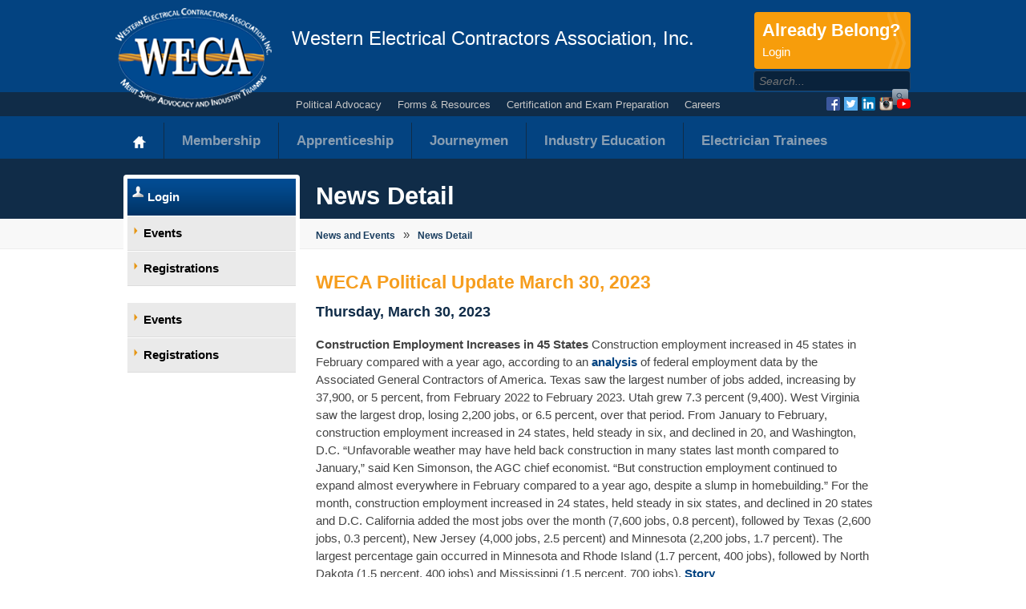

--- FILE ---
content_type: text/html; charset=utf-8
request_url: http://www.goweca.com/NewsandEvents/newsDetail.aspx?newsUID=4764&Category=,NEWS_A,NEWS_T,NEWS_J,NEWS_C,NEWS_GA,
body_size: 81727
content:
<!DOCTYPE html><meta http-equiv="X-UA-Compatible" content="IE=edge,chrome=1" >
<html  lang="en-US">
<head id="Head">     

					<!-- Google Tag Manager -->
					<script>(function(w,d,s,l,i){w[l]=w[l]||[];w[l].push({'gtm.start':
					new Date().getTime(),event:'gtm.js'});var f=d.getElementsByTagName(s)[0],
					j=d.createElement(s),dl=l!='dataLayer'?'&l='+l:'';j.async=true;j.src=
					'https://www.googletagmanager.com/gtm.js?id='+i+dl;f.parentNode.insertBefore(j,f);
					})(window,document,'script','dataLayer','GTM-PFCK73H');</script>
					<!-- End Google Tag Manager -->        

				
<!--*********************************************-->
<!-- DNN Platform - http://www.dnnsoftware.com   -->
<!-- Copyright (c) 2002-2017, by DNN Corporation -->
<!--*********************************************-->
<meta content="text/html; charset=UTF-8" http-equiv="Content-Type" />
<meta name="REVISIT-AFTER" content="1 DAYS" />
<meta name="RATING" content="GENERAL" />
<meta name="RESOURCE-TYPE" content="DOCUMENT" />
<meta content="text/javascript" http-equiv="Content-Script-Type" />
<meta content="text/css" http-equiv="Content-Style-Type" />
<title>
	News Detail
</title><meta id="MetaKeywords" name="KEYWORDS" content=",DotNetNuke,DNN" /><meta id="MetaGenerator" name="GENERATOR" content="DotNetNuke " /><meta id="MetaRobots" name="ROBOTS" content="INDEX, FOLLOW" /><link href="/Resources/Shared/stylesheets/dnndefault/7.0.0/default.css?cdv=122" type="text/css" rel="stylesheet"/><link href="/Portals/_default/admin.css?cdv=122" type="text/css" rel="stylesheet"/><link href="/Resources/Search/SearchSkinObjectPreview.css?cdv=122" type="text/css" rel="stylesheet"/><link href="/Portals/_default/Skins/WECA_responsive/skin.css?cdv=122" type="text/css" rel="stylesheet"/><link href="/Portals/_default/Containers/WECA-skinpac/container.css?cdv=122" type="text/css" rel="stylesheet"/><link href="/Portals/0/portal.css?cdv=122" type="text/css" rel="stylesheet"/><link href="/Portals/_default/Skins/WECA_responsive//css/bundle.css?cdv=122" type="text/css" rel="stylesheet"/><link href="/Portals/_default/Skins/WECA_responsive/Superfish/superfish.css?cdv=122" type="text/css" rel="stylesheet"/><script src="/Resources/libraries/jQuery/01_09_01/jquery.js?cdv=122" type="text/javascript"></script><script src="/Resources/libraries/jQuery-Migrate/01_02_01/jquery-migrate.js?cdv=122" type="text/javascript"></script><script src="/Resources/libraries/jQuery-UI/01_11_03/jquery-ui.js?cdv=122" type="text/javascript"></script><link rel='SHORTCUT ICON' href='/Portals/0/Images/WECA_logo3.ico?ver=2013-11-19-104228-920' type='image/x-icon' /></head>
<body id="Body">
    
    <form method="post" action="/NewsandEvents/newsDetail.aspx?newsUID=4764&amp;Category=,NEWS_A,NEWS_T,NEWS_J,NEWS_C,NEWS_GA," id="Form" enctype="multipart/form-data">
<div class="aspNetHidden">
<input type="hidden" name="__EVENTTARGET" id="__EVENTTARGET" value="" />
<input type="hidden" name="__EVENTARGUMENT" id="__EVENTARGUMENT" value="" />
<input type="hidden" name="__VIEWSTATE" id="__VIEWSTATE" value="nMCs5XLZXscZOh/pUTs7djRZNAAGccf0kJ83liUuG1fD+FrPnO3Z617e5Bz4nB14gNzzxoZibraBRCb+SIkOWEo0u/1u4d/fV/OJqdb3F17X4X+HZixr0VxhJ2Jj35hi7/Nxkh7O2WxNuA3QQwg3ja8YBRahlgu7X2calhCOX0sh/sb6qXkXTgipQ6jSlJF3zZ+ybXVi4jkkhbd60M6GqV0JITEWakGc9+EENWC8fvS0lRXM2/iGa2L/VZ8=" />
</div>

<script type="text/javascript">
//<![CDATA[
var theForm = document.forms['Form'];
if (!theForm) {
    theForm = document.Form;
}
function __doPostBack(eventTarget, eventArgument) {
    if (!theForm.onsubmit || (theForm.onsubmit() != false)) {
        theForm.__EVENTTARGET.value = eventTarget;
        theForm.__EVENTARGUMENT.value = eventArgument;
        theForm.submit();
    }
}
//]]>
</script>


<script src="/WebResource.axd?d=pynGkmcFUV3g5Kdn1ZrLMhNpsO9lkZOmi87qQASk3fFi96DkFTFhiawdsPw1&amp;t=638901289900000000" type="text/javascript"></script>

<script type="text/javascript">if (!(window.jQuery && window.jQuery.fn && window.jQuery.fn.hoverIntent)) document.write(unescape('%3Cscript src="/Portals/_default/Skins/WECA_responsive/Superfish/hoverIntent.js" type="text/javascript"%3E%3C/script%3E'));</script><script type="text/javascript">if (!(window.jQuery && window.jQuery.fn && window.jQuery.fn.superfish)) document.write(unescape('%3Cscript src="/Portals/_default/Skins/WECA_responsive/Superfish/superfish.js" type="text/javascript"%3E%3C/script%3E'));</script>
<script src="/ScriptResource.axd?d=NJmAwtEo3IqSBuJwfSaeDMgc1vbdKTPL60RK-KnsQoVCqVSekBTM8oyWdrXj_SLwMD15hcTkUqcXRgczFnIRenyF7B9DHfq3hDXoGxp6DP7e_2-puG8zV-fRsAHTyQujBu-k3g2&amp;t=5c0e0825" type="text/javascript"></script>
<script src="/ScriptResource.axd?d=dwY9oWetJoI40DexmKeTgB_ZHyaib-aBrtmi82NT-s6JzyMirhRj0QrQPKeCLbD5LnSGIjhXsyMMFBnmGnxkDgtBtrT7MfdY43ZDI9EayU-x-5fcW6CNEwuwhSexg7ePZmWfLsHWfuA6jipg0&amp;t=5c0e0825" type="text/javascript"></script>
<div class="aspNetHidden">

	<input type="hidden" name="__VIEWSTATEGENERATOR" id="__VIEWSTATEGENERATOR" value="CA0B0334" />
	<input type="hidden" name="__VIEWSTATEENCRYPTED" id="__VIEWSTATEENCRYPTED" value="" />
	<input type="hidden" name="__EVENTVALIDATION" id="__EVENTVALIDATION" value="7N1UNSHTiiL80iepu70VIjUv5DhE7K0f0Wf5gZltdfUDJloMv1EAZMYNGI07GEkKvuMPyiRd1C1PxgfFXvgv/5Zyk91J52RpSOFxtEx89LabeA4z7LhLv8vqZoTpp/WRg3cs2/FoLWMM4FZwj9lCFEeIihw=" />
</div><script src="/js/dnn.js?cdv=122" type="text/javascript"></script><script src="/js/dnn.modalpopup.js?cdv=122" type="text/javascript"></script><script src="/Portals/_default/Skins/WECA_responsive//DNNStandard/StandardMenu.js?cdv=122" type="text/javascript"></script><script src="/Resources/Shared/Scripts/jquery/jquery.hoverIntent.min.js?cdv=122" type="text/javascript"></script><script src="/js/dnncore.js?cdv=122" type="text/javascript"></script><script src="/Resources/Search/SearchSkinObjectPreview.js?cdv=122" type="text/javascript"></script><script src="/js/dnn.servicesframework.js?cdv=122" type="text/javascript"></script><script type="text/javascript">
//<![CDATA[
Sys.WebForms.PageRequestManager._initialize('ScriptManager', 'Form', [], [], [], 90, '');
//]]>
</script>

        
        
        

<script type="text/javascript">
function loadframe(){
if(window.location.replace)
window.frames.TestIframe.location.replace(get('framepage'));
else
window.frames.TestIframe.location.href=get('framepage');
}
function get(key_str) {
var query = window.location.search.substr(1);
var pairs = query.split("&");
for(var i = 0; i < pairs.length; i++) {
var pair = pairs[i].split("=");
if(unescape(pair[0]) == key_str)
return unescape(pair[1]);
}
return null;
}
if (location.search&&get('framepage')!=null)
if ( typeof window.addEventListener != "undefined" )
window.addEventListener( "load", loadframe, false );
else if ( typeof window.attachEvent != "undefined" )
window.attachEvent( "onload", loadframe );
else {
if ( window.onload != null ) {
var oldOnload = window.onload;
window.onload = function ( e ) {
oldOnload( e );
loadframe();
};
}
else
window.onload = loadframe;
}
</script>

<!-- Jquery quiz popup css and script -->
<link href="https://ajax.googleapis.com/ajax/libs/jqueryui/1.8/themes/redmond/jquery-ui.css" rel="stylesheet" type="text/css"/> 
<meta name="viewport" content="width=device-width, minimum-scale=1.0, maximum-scale=1.0" />
<script type="text/javascript"> 
$(document).ready(function () {
$("#OpenDialog").click(function () {
$("#dialog").load('/Portals/0/swf/object.html');
$("#dialog").dialog({modal: true, width: 546, height: 446, resizable: false }); });  }); 

$(document).ready(function () {
$("#OpenDialog2").click(function () {
$("#dialog2").load('/Portals/0/swf/object2.html');
$("#dialog2").dialog({modal: true, width: 546, height: 446, resizable: false }); });  }); 

$(document).ready(function () {
$("#OpenDialog3").click(function () {
$("#dialog3").load('/Portals/0/swf/object3.html');
$("#dialog3").dialog({modal: true, width: 546, height: 446, resizable: false }); }); }); 

$(document).ready(function () {
$("#OpenDialog4").click(function () {
$("#dialog4").load('/Portals/0/swf/object4.html');
$("#dialog4").dialog({modal: true, width: 546, height: 446, resizable: false }); }); }); 

</script> 
 	
<script>
	$(document).ready(function () {
	   $(".page-title").html('News Detail');
	});
</script>
<div id="Container">
	<div id="Header">
		<div id="ContentBG">
			<div id="ControlPanelWrapper">
				

			</div>
		</div>
	</div>
	<div class="header-wrap">
		<div class="header container_12">
			<h1 class="logo">
				<a href="http://www.goweca.com/Home.aspx" id="dnn_homelogo">WECA</a></h1>
			<h2 class="headline">
				Western Electrical Contractors Association, Inc.
			</h2>			
			<div id="dnn_toppane">
				<a href="/login.aspx" class="join-cta">
					Already Belong? <span>Login</span>
				</a>                
                <div id="cartHolder"></div>                
				<div class="site-search" style="float: right;">
					<span id="dnn_dnnSEARCH_ClassicSearch">
    
    
    <span class="searchInputContainer" data-moreresults="See More Results" data-noresult="No Results Found">
        <input name="dnn$dnnSEARCH$txtSearch" type="text" maxlength="255" size="20" id="dnn_dnnSEARCH_txtSearch" class="NormalTextBox" aria-label="Search" autocomplete="off" placeholder="Search..." />
        <a class="dnnSearchBoxClearText" title="Clear search text"></a>
    </span>
    <a id="dnn_dnnSEARCH_cmdSearch" class="s" href="javascript:__doPostBack(&#39;dnn$dnnSEARCH$cmdSearch&#39;,&#39;&#39;)">Search</a>
</span>


<script type="text/javascript">
    $(function() {
        if (typeof dnn != "undefined" && typeof dnn.searchSkinObject != "undefined") {
            var searchSkinObject = new dnn.searchSkinObject({
                delayTriggerAutoSearch : 400,
                minCharRequiredTriggerAutoSearch : 2,
                searchType: 'S',
                enableWildSearch: true,
                cultureCode: 'en-US',
                portalId: -1
                }
            );
            searchSkinObject.init();
            
            
            // attach classic search
            var siteBtn = $('#dnn_dnnSEARCH_SiteRadioButton');
            var webBtn = $('#dnn_dnnSEARCH_WebRadioButton');
            var clickHandler = function() {
                if (siteBtn.is(':checked')) searchSkinObject.settings.searchType = 'S';
                else searchSkinObject.settings.searchType = 'W';
            };
            siteBtn.on('change', clickHandler);
            webBtn.on('change', clickHandler);
            
            
        }
    });
</script>

				</div>
				
			</div>
	
			<div class="secondary-nav-wrap">
				<div id="dnn_secondarynav">
					<script type="text/javascript">
			jQuery(function($) {
				$("#dnn_ctl02").superfish(
					{onShow:function() { if ($.browser.msie) this[0].style.removeAttribute('filter'); },MenuStyle:"Superfish"}
				);
			});
		</script><ul class="sf-menu" id="dnn_ctl02">
  <li><a href="http://www.goweca.com/PoliticalAdvocacy.aspx">Political Advocacy</a></li>
  <li><a href="http://www.goweca.com/FormsResources.aspx">Forms &amp; Resources</a></li>
  <li><a href="http://www.goweca.com/CertificationandExamPreparation.aspx">Certification and Exam Preparation</a></li>
  <li><a href="http://www.goweca.com/Careers.aspx">Careers</a></li>
</ul>
					<div class="social">
						<ul>
							<li class="fb"><a href="https://www.facebook.com/pages/Western-Electrical-Contractors-Association-WECA/72220983233?ref=ts">Facebook</a></li>
							<li class="twt"><a href="https://twitter.com/goweca">Twitter</a></li>
							<li class="linkedin"><a href="http://www.linkedin.com/company/2281869">LinkedIn</a></li>
                            <li class="instagram"><a href="http://www.instagram.com/weca_inc">Instagram</a></li>
                            <li class="youtube"><a href="https://www.youtube.com/goweca">YouTube</a></li>
						</ul>
					</div>
				</div>
			</div>
			<div class="main-nav-wrap">
				<ul class="clearfix main-menu">
					<li class="home-link"><a href="http://www.goweca.com/Home.aspx" id="dnn_homebtn"><span>Home</span></a></li>
					
	<li class="item first haschild">
		
			<a href="http://www.goweca.com/Membership.aspx"><div>Membership</div></a>
		
				<ul class="sub-menu">
				    
	<li class="item first">
		
			<a href="http://www.goweca.com/Membership/CaliforniaContractorMembershipBenefits.aspx"><div>California Contractor Membership Benefits</div></a>
		
	</li>

	<li class="item">
		
			<a href="http://www.goweca.com/Membership/WECAArizonaContractorMembership.aspx"><div>WECA Arizona Contractor Membership</div></a>
		
	</li>

	<li class="item">
		
			<a href="http://www.goweca.com/Membership/WECAUtahContractorMembership.aspx"><div>WECA Utah Contractor Membership</div></a>
		
	</li>

	<li class="item">
		
			<a href="http://www.goweca.com/Membership/IndustryPartnerBenefits.aspx"><div>Industry Partner Benefits</div></a>
		
	</li>

	<li class="item">
		
			<a href="http://www.goweca.com/Membership/JoinWECA.aspx"><div>Join WECA</div></a>
		
	</li>

	<li class="item">
		
			<a href="http://www.goweca.com/Membership/HelpWithJourneymanTrainingContributions.aspx"><div>Help With Journeyman Training Contributions</div></a>
		
	</li>

	<li class="item">
		
			<a href="http://www.goweca.com/Membership/HelpwithSkilledandTrainedWorkforceReqs.aspx"><div>Help with Skilled and Trained Workforce Reqs</div></a>
		
	</li>

	<li class="item">
		
			<a href="http://www.goweca.com/Membership/WorkforceDevelopment.aspx"><div>Workforce Development</div></a>
		
	</li>

	<li class="item">
		
			<a href="http://www.goweca.com/Membership/Testimonials.aspx"><div>Testimonials</div></a>
		
	</li>

	<li class="item">
		
			<a href="http://www.goweca.com/Membership/ContractorsScheduleaTour.aspx"><div>Contractors: Schedule a Tour</div></a>
		
	</li>

	<li class="item haschild">
		
			<a href="http://www.goweca.com/Membership/MemberDirectory.aspx"><div>Member Directory</div></a>
		
            <div class="subLevelRight">
			    <ul>
				    
	<li class="item first">
		
			<a href="http://www.goweca.com/Membership/MemberDirectory/MemberContractors.aspx"><div>Member Contractors</div></a>
		
	</li>

	<li class="item last">
		
			<a href="http://www.goweca.com/Membership/MemberDirectory/IndustryPartners.aspx"><div>Industry Partners</div></a>
		
	</li>

			    </ul>
            </div>
		
	</li>

	<li class="item haschild">
		
			<a href="http://www.goweca.com/Membership/BoardofDirectors.aspx"><div>Board of Directors</div></a>
		
            <div class="subLevelRight">
			    <ul>
				    
	<li class="item first last haschild">
		
			<a href="http://www.goweca.com/Membership/BoardofDirectors/BoardOfDirectors.aspx"><div>Board Of Directors</div></a>
		
            <div class="subLevelRight">
			    <ul>
				    
	<li class="item first">
		
			<a href="http://www.goweca.com/Membership/BoardofDirectors/BoardOfDirectors/BoardMembersandExecutiveCommittee.aspx"><div>Board Members and Executive Committee</div></a>
		
	</li>

	<li class="item last">
		
			<a href="http://www.goweca.com/Membership/BoardofDirectors/BoardOfDirectors/ATCCommittee.aspx"><div>ATC Committee</div></a>
		
	</li>

			    </ul>
            </div>
		
	</li>

			    </ul>
            </div>
		
	</li>

	<li class="item">
		
			<a href="http://www.goweca.com/Membership/MemberFAQs.aspx"><div>Member FAQs</div></a>
		
	</li>

	<li class="item">
		
			<a href="http://www.goweca.com/Membership/MemberFormsResources.aspx"><div>Member Forms + Resources</div></a>
		
	</li>

	<li class="item">
		
			<a href="http://www.goweca.com/Membership/MemberNewsEvents.aspx"><div>Member News + Events</div></a>
		
	</li>

	<li class="item last">
		
			<a href="http://www.goweca.com/Membership/WesternElectricalContractorsEducationFoundation.aspx"><div>Western Electrical Contractors Education Foundation</div></a>
		
	</li>

			    </ul>
		
	</li>

	<li class="item haschild">
		
			<a href="http://www.goweca.com/Apprenticeship.aspx"><div>Apprenticeship</div></a>
		
				<ul class="sub-menu">
				    
	<li class="item first haschild">
		
			<a href="http://www.goweca.com/Apprenticeship/ThreeCaliforniaApprenticeshipPrograms.aspx"><div>Three California Apprenticeship Programs</div></a>
		
            <div class="subLevelRight">
			    <ul>
				    
	<li class="item first">
		
			<a href="http://www.goweca.com/Apprenticeship/ThreeCaliforniaApprenticeshipPrograms/ApprenticeshipPrograms.aspx"><div>Apprenticeship Programs</div></a>
		
	</li>

	<li class="item">
		
			<a href="http://www.goweca.com/Apprenticeship/ThreeCaliforniaApprenticeshipPrograms/What’sthedifference.aspx"><div>What’s the difference?</div></a>
		
	</li>

	<li class="item last">
		
			<a href="http://www.goweca.com/Apprenticeship/ThreeCaliforniaApprenticeshipPrograms/Instructors.aspx"><div>Instructors</div></a>
		
	</li>

			    </ul>
            </div>
		
	</li>

	<li class="item">
		
			<a href="http://www.goweca.com/Apprenticeship/WECAArizonaApprenticeship.aspx"><div>WECA Arizona Apprenticeship</div></a>
		
	</li>

	<li class="item">
		
			<a href="http://www.goweca.com/Apprenticeship/WECAUtahApprenticeship.aspx"><div>WECA Utah Apprenticeship</div></a>
		
	</li>

	<li class="item haschild">
		
			<a href="http://www.goweca.com/Apprenticeship/ApplyforApprenticeship.aspx"><div>Apply for Apprenticeship</div></a>
		
            <div class="subLevelRight">
			    <ul>
				    
	<li class="item first">
		
			<a href="http://www.goweca.com/Apprenticeship/ApplyforApprenticeship/Commercial.aspx"><div>Commercial</div></a>
		
	</li>

	<li class="item">
		
			<a href="http://www.goweca.com/Apprenticeship/ApplyforApprenticeship/Residential.aspx"><div>Residential</div></a>
		
	</li>

	<li class="item last">
		
			<a href="http://www.goweca.com/Apprenticeship/ApplyforApprenticeship/VDV.aspx"><div>VDV</div></a>
		
	</li>

			    </ul>
            </div>
		
	</li>

	<li class="item haschild">
		
			<a href="http://www.goweca.com/Apprenticeship/InformationforApprentices.aspx"><div>Information for Apprentices</div></a>
		
            <div class="subLevelRight">
			    <ul>
				    
	<li class="item first last">
		
			<a href="http://www.goweca.com/Apprenticeship/InformationforApprentices/Login.aspx"><div>Login</div></a>
		
	</li>

			    </ul>
            </div>
		
	</li>

	<li class="item">
		
			<a href="http://www.goweca.com/Apprenticeship/MeetWECAsInstructors.aspx"><div>Meet WECA&#39;s Instructors</div></a>
		
	</li>

	<li class="item">
		
			<a href="http://www.goweca.com/Apprenticeship/Testimonials.aspx"><div>Testimonials</div></a>
		
	</li>

	<li class="item">
		
			<a href="http://www.goweca.com/Apprenticeship/ApprenticeFAQs.aspx"><div>Apprentice FAQs</div></a>
		
	</li>

	<li class="item">
		
			<a href="http://www.goweca.com/Apprenticeship/ApprenticeFormsResources.aspx"><div>Apprentice Forms + Resources</div></a>
		
	</li>

	<li class="item last">
		
			<a href="http://www.goweca.com/Apprenticeship/ApprenticeshipNewsEvents.aspx"><div>Apprenticeship News + Events</div></a>
		
	</li>

			    </ul>
		
	</li>

	<li class="item haschild">
		
			<a href="http://www.goweca.com/Journeymen.aspx"><div>Journeymen</div></a>
		
				<ul class="sub-menu">
				    
	<li class="item first">
		
			<a href="http://www.goweca.com/Journeymen/ContinuingEducationProgramInfo.aspx"><div>Continuing Education Program Info</div></a>
		
	</li>

	<li class="item">
		
			<a href="http://www.goweca.com/Journeymen/RenewingyourCertification.aspx"><div>Renewing your Certification</div></a>
		
	</li>

	<li class="item haschild">
		
			<a href="http://www.goweca.com/Journeymen/TakeaContinuingEducationClass.aspx"><div>Take a Continuing Education Class</div></a>
		
            <div class="subLevelRight">
			    <ul>
				    
	<li class="item first last">
		
			<a href="http://www.goweca.com/Journeymen/TakeaContinuingEducationClass/FindCourses.aspx"><div>Find Courses</div></a>
		
	</li>

			    </ul>
            </div>
		
	</li>

	<li class="item">
		
			<a href="http://www.goweca.com/Journeymen/JourneymanFAQs.aspx"><div>Journeyman FAQs</div></a>
		
	</li>

	<li class="item">
		
			<a href="http://www.goweca.com/Journeymen/JourneymanFormsResources.aspx"><div>Journeyman Forms + Resources</div></a>
		
	</li>

	<li class="item haschild">
		
			<a href="http://www.goweca.com/Journeymen/MeetWECAsInstructors.aspx"><div>Meet WECA&#39;s Instructors</div></a>
		
            <div class="subLevelRight">
			    <ul>
				    
	<li class="item first last">
		
			<a href="http://www.goweca.com/Journeymen/MeetWECAsInstructors/CurrentInstructorJobPostings(sameasETinstru.aspx"><div>Current Instructor Job Postings (same as ET instru</div></a>
		
	</li>

			    </ul>
            </div>
		
	</li>

	<li class="item">
		
			<a href="http://www.goweca.com/Journeymen/Testimonials.aspx"><div>Testimonials</div></a>
		
	</li>

	<li class="item">
		
			<a href="http://www.goweca.com/Journeymen/JourneymanNewsEvents.aspx"><div>Journeyman News + Events</div></a>
		
	</li>

	<li class="item">
		
			<a href="http://www.goweca.com/Careers/ElectricalandLowVoltageIndustryJobBoard.aspx"><div>Electrical and Low Voltage Industry Job Board</div></a>
		
	</li>

	<li class="item last">
		
			<a href="http://www.goweca.com/Journeymen/StudentReferralService.aspx"><div>Student Referral Service</div></a>
		
	</li>

			    </ul>
		
	</li>

	<li class="item haschild">
		
			<a href="http://www.goweca.com/IndustryEducation.aspx"><div>Industry Education</div></a>
		
				<ul class="sub-menu">
				    
	<li class="item first">
		
			<a href="http://www.goweca.com/IndustryEducation/BlueprinttoCaliforniaPrevailingWageeBook.aspx"><div>Blueprint to California Prevailing Wage eBook</div></a>
		
	</li>

	<li class="item">
		
			<a href="http://www.goweca.com/IndustryEducation/CurriculumandGovernmentAffairsPublications.aspx"><div>Curriculum and Government Affairs Publications</div></a>
		
	</li>

	<li class="item last">
		
			<a href="http://www.goweca.com/IndustryEducation/ProjectEngineertoProjectManagerProgram.aspx"><div>Project Engineer to Project Manager Program</div></a>
		
	</li>

			    </ul>
		
	</li>

	<li class="item last haschild">
		
			<a href="http://www.goweca.com/ElectricianTrainees.aspx"><div>Electrician Trainees</div></a>
		
				<ul class="sub-menu">
				    
	<li class="item first">
		
			<a href="http://www.goweca.com/ElectricianTrainees/WECA’sETProgram.aspx"><div>WECA’s ET Program</div></a>
		
	</li>

	<li class="item">
		
			<a href="http://www.goweca.com/ElectricianTrainees/ETProgramEnrollment.aspx"><div>ET Program Enrollment</div></a>
		
	</li>

	<li class="item">
		
			<a href="http://www.goweca.com/ElectricianTrainees/ETProgramCertificate.aspx"><div>ET Program Certificate</div></a>
		
	</li>

	<li class="item">
		
			<a href="http://www.goweca.com/ElectricianTrainees/ETRegistrationRenewal.aspx"><div>ET Registration Renewal</div></a>
		
	</li>

	<li class="item haschild">
		
			<a href="http://www.goweca.com/ElectricianTrainees/TakeaClass.aspx"><div>Take a Class</div></a>
		
            <div class="subLevelRight">
			    <ul>
				    
	<li class="item first last">
		
			<a href="http://www.goweca.com/ElectricianTrainees/TakeaClass/FindCourses.aspx"><div>Find Courses</div></a>
		
	</li>

			    </ul>
            </div>
		
	</li>

	<li class="item">
		
			<a href="http://www.goweca.com/ElectricianTrainees/ETFAQs.aspx"><div>ET FAQs</div></a>
		
	</li>

	<li class="item">
		
			<a href="http://www.goweca.com/ElectricianTrainees/MeetWECAsInstructors.aspx"><div>Meet WECA&#39;s Instructors</div></a>
		
	</li>

	<li class="item">
		
			<a href="http://www.goweca.com/ElectricianTrainees/Testimonials.aspx"><div>Testimonials</div></a>
		
	</li>

	<li class="item">
		
			<a href="http://www.goweca.com/ElectricianTrainees/ETForms+Resources.aspx"><div>ET Forms + Resources</div></a>
		
	</li>

	<li class="item">
		
			<a href="http://www.goweca.com/ElectricianTrainees/ETNews+Events.aspx"><div>ET News + Events</div></a>
		
	</li>

	<li class="item">
		
			<a href="http://www.goweca.com/Careers/ElectricalandLowVoltageIndustryJobBoard.aspx"><div>Electrical and Low Voltage Industry Job Board</div></a>
		
	</li>

	<li class="item last">
		
			<a href="http://www.goweca.com/ElectricianTrainees/StudentReferralService.aspx"><div>Student Referral Service</div></a>
		
	</li>

			    </ul>
		
	</li>

				</ul>
			</div>
			<div class="mobile-nav">
				<ul class="clearfix main-menu-nav">
					
					<select id="dnn_mobileMenu" class="" onchange="if (this.value) location.href=this.value"><option title="" value="https://www.goweca.com/Login.aspx">Login</option>
  <option title="Learn about all the benefits and services available to you as a WECA Member Contractor or Industry Partner." value="http://www.goweca.com/Membership.aspx">Membership</option>
  <option title="" value="http://www.goweca.com/Membership/CaliforniaContractorMembershipBenefits.aspx">
        California Contractor Membership Benefits</option>
  <option title="Learn about all the benefits, services, and electrical apprenticeship training programs available to you in Arizona as a WECA Member Contractor or Industry Partner." value="http://www.goweca.com/Membership/WECAArizonaContractorMembership.aspx">
        WECA Arizona Contractor Membership</option>
  <option title="Learn about all the benefits, services, and electrical apprenticeship training programs available to you in Utah as a WECA Member Contractor or Industry Partner." value="http://www.goweca.com/Membership/WECAUtahContractorMembership.aspx">
        WECA Utah Contractor Membership</option>
  <option title="WECA Industry Partner Benefits" value="http://www.goweca.com/Membership/IndustryPartnerBenefits.aspx">
        Industry Partner Benefits</option>
  <option title="" value="http://www.goweca.com/Membership/JoinWECA.aspx">
        Join WECA</option>
  <option title="You can send your Journeyman Training Contributions to WECA." value="http://www.goweca.com/Membership/HelpWithJourneymanTrainingContributions.aspx">
        Help With Journeyman Training Contributions</option>
  <option title="WECA understands the current requirements and enforcement potential and can give C10 and C7 contractors the best current advice on how to comply with the requirements." value="http://www.goweca.com/Membership/HelpwithSkilledandTrainedWorkforceReqs.aspx">
        Help with Skilled and Trained Workforce Reqs</option>
  <option title="" value="http://www.goweca.com/Membership/WorkforceDevelopment.aspx">
        Workforce Development</option>
  <option title="" value="http://www.goweca.com/Membership/Testimonials.aspx">
        Testimonials</option>
  <option title="" value="http://www.goweca.com/Membership/ContractorsScheduleaTour.aspx">
        Contractors: Schedule a Tour</option>
  <option title="" value="http://www.goweca.com/Membership/MemberDirectory.aspx">
        Member Directory</option>
  <option title="" value="http://www.goweca.com/Membership/BoardofDirectors.aspx">
        Board of Directors</option>
  <option title="" value="http://www.goweca.com/Membership/MemberFAQs.aspx">
        Member FAQs</option>
  <option title="" value="http://www.goweca.com/Membership/MemberFormsResources.aspx">
        Member Forms + Resources</option>
  <option title="" value="http://www.goweca.com/Membership/MemberNewsEvents.aspx">
        Member News + Events</option>
  <option title="Learn more about the Western Electrical Contractors Education Foundation and how your donation can make a difference for the development of the electrical and low voltage workforce in California." value="http://www.goweca.com/Membership/WesternElectricalContractorsEducationFoundation.aspx">
        Western Electrical Contractors Education Foundation</option>
  <option title="WECA has three apprenticeship programs: Commercial Electrical, Residential Electrical, and Low Voltage (Sound and Communications Installer: Voice Data Video and Fire Life Safety) available at three locations in California." value="http://www.goweca.com/Apprenticeship.aspx">Apprenticeship</option>
  <option title="" value="http://www.goweca.com/Apprenticeship/ThreeCaliforniaApprenticeshipPrograms.aspx">
        Three California Apprenticeship Programs</option>
  <option title="WECA offers a four-year Commercial Electrical apprenticeship training program in Arizona, served from its Phoenix training facility." value="http://www.goweca.com/Apprenticeship/WECAArizonaApprenticeship.aspx">
        WECA Arizona Apprenticeship</option>
  <option title="Commercial Electrical Apprenticeship Program at WECA's Salt Lake City Region Electrical Training Facility" value="http://www.goweca.com/Apprenticeship/WECAUtahApprenticeship.aspx">
        WECA Utah Apprenticeship</option>
  <option title="" value="http://www.goweca.com/Apprenticeship/ApplyforApprenticeship.aspx">
        Apply for Apprenticeship</option>
  <option title="" value="http://www.goweca.com/Apprenticeship/InformationforApprentices.aspx">
        Information for Apprentices</option>
  <option title="" value="http://www.goweca.com/Apprenticeship/MeetWECAsInstructors.aspx">
        Meet WECA's Instructors</option>
  <option title="" value="http://www.goweca.com/Apprenticeship/Testimonials.aspx">
        Testimonials</option>
  <option title="" value="http://www.goweca.com/Apprenticeship/ApprenticeFAQs.aspx">
        Apprentice FAQs</option>
  <option title="" value="http://www.goweca.com/Apprenticeship/ApprenticeFormsResources.aspx">
        Apprentice Forms + Resources</option>
  <option title="" value="http://www.goweca.com/Apprenticeship/ApprenticeshipNewsEvents.aspx">
        Apprenticeship News + Events</option>
  <option title="WECA offers journeyman continuing education courses to fit your life. Take them anytime, anywhere. Choose a format that works for you. WECA’s courses are all California state-approved for continuing education hours. " value="http://www.goweca.com/Journeymen.aspx">Journeymen</option>
  <option title="" value="http://www.goweca.com/Journeymen/ContinuingEducationProgramInfo.aspx">
        Continuing Education Program Info</option>
  <option title="" value="http://www.goweca.com/Journeymen/RenewingyourCertification.aspx">
        Renewing your Certification</option>
  <option title="Take a Continuing Education Class with WECA. Up to 32 hours for journeymen. Affordable, convenient electrician courses." value="http://www.goweca.com/Journeymen/TakeaContinuingEducationClass.aspx">
        Take a Continuing Education Class</option>
  <option title="" value="http://www.goweca.com/Journeymen/JourneymanFAQs.aspx">
        Journeyman FAQs</option>
  <option title="" value="http://www.goweca.com/Journeymen/JourneymanFormsResources.aspx">
        Journeyman Forms + Resources</option>
  <option title="" value="http://www.goweca.com/Journeymen/MeetWECAsInstructors.aspx">
        Meet WECA's Instructors</option>
  <option title="" value="http://www.goweca.com/Journeymen/Testimonials.aspx">
        Testimonials</option>
  <option title="" value="http://www.goweca.com/Journeymen/JourneymanNewsEvents.aspx">
        Journeyman News + Events</option>
  <option title="WECA's Electrician Job Referral Service is designed to help connect individuals seeking employment in the electrical industry, from foremen to office personnel, with contractor members looking for employees. This is a free, no-obligation service open to all workers seeking employment in the electrical industry." value="http://www.goweca.com/Careers/ElectricalandLowVoltageIndustryJobBoard.aspx">
        Electrical and Low Voltage Industry Job Board</option>
  <option title="" value="http://www.goweca.com/Journeymen/StudentReferralService.aspx">
        Student Referral Service</option>
  <option title="WECA is the only organization in California that focuses exclusively on the needs of electrical contractors and their employees. We are proud to represent thousands of electricians and hundreds of contractors. The WECA governmental affairs staff works hard to protect the rights of merit shop business owners and their employees throughout California." value="http://www.goweca.com/PoliticalAdvocacy.aspx">Political Advocacy</option>
  <option title="" value="http://www.goweca.com/PoliticalAdvocacy/WECAPAC.aspx">
        WECA PAC</option>
  <option title="" value="http://www.goweca.com/PoliticalAdvocacy/PoliticalNews.aspx">
        Political News</option>
  <option title="" value="http://www.goweca.com/PoliticalAdvocacy/PoliticalActionAlerts.aspx">
        Political Action Alerts</option>
  <option title="" value="http://www.goweca.com/PoliticalAdvocacy/Events.aspx">
        Events</option>
  <option title="" value="http://www.goweca.com/PoliticalAdvocacy/PartnerOrganizations.aspx">
        Partner Organizations</option>
  <option title="WECA Political Advocacy Webinars and Seminars" value="http://www.goweca.com/PoliticalAdvocacy/WebinarsandSeminars.aspx">
        Webinars and Seminars</option>
  <option title="Rex Hime is WECA's Government Relations Director. Learn about his role and efforts here." value="http://www.goweca.com/PoliticalAdvocacy/WECAGovernmentRelationsDirector.aspx">
        WECA Government Relations Director</option>
  <option title="" value="http://www.goweca.com/FormsResources.aspx">Forms &amp; Resources</option>
  <option title="" value="http://www.goweca.com/Careers.aspx">Careers</option>
  <option title="" value="http://www.goweca.com/Careers/ElectricalandLowVoltageIndustryJobBoard.aspx">
        Electrical and Low Voltage Industry Job Board</option>
  <option title="" value="http://www.goweca.com/Careers/WECAMembersOnlyPostaJob.aspx">
        WECA Members Only: Post a Job</option>
  <option title="" value="http://www.goweca.com/Careers/WECAMembersOnlyViewResumes.aspx">
        WECA Members Only: View Resumes</option>
  <option title="" value="http://www.goweca.com/Careers/BrowseJobs.aspx">
        Browse Jobs</option>
  <option title="" value="http://www.goweca.com/Careers/PostYourResume.aspx">
        Post Your Resume</option>
  <option title="" value="http://www.goweca.com/Careers/StudentReferralService.aspx">
        Student Referral Service</option>
  <option title="" value="http://www.goweca.com/Careers/ForCareerAdvisors.aspx">
        For Career Advisors</option>
  <option title="" value="http://www.goweca.com/Careers/CareerswithWECA.aspx">
        Careers with WECA</option>
  <option title="career exploration for high school students&#xA;student career exploration&#xA;student career guidance&#xA;career as an electrician&#xA;how to become an electrician" value="http://www.goweca.com/Careers/ExploreElectricalCareers.aspx">
        Explore Electrical Careers</option>
  <option title="WECA has partnered with Build Your Future Arizona to close the skills gap by recruiting the next generation of craft professionals in Arizona. " value="http://www.goweca.com/Careers/BuildYourFutureArizona-WECACollaboration.aspx">
        Build Your Future Arizona - WECA Collaboration</option>
  <option title="WECA publications fill niches in the electrical industry, for both training and business. Our Project Engineer to Project Manager (PE to PM) Program provides training in electrical concepts to non-electrician construction professionals." value="http://www.goweca.com/IndustryEducation.aspx">Industry Education</option>
  <option title="Blueprint to California’s Prevailing Wage guides readers through California prevailing wage compliance beginning with basic introductions, up through advanced sample wage calculations. This new eBook is intended for audiences at all levels, regardless of prior knowledge, from the novice to the experienced professional, contractor to office staff.  " value="http://www.goweca.com/IndustryEducation/BlueprinttoCaliforniaPrevailingWageeBook.aspx">
        Blueprint to California Prevailing Wage eBook</option>
  <option title="Curriculum, Labor Law, and Prevailing Wage Publications for Purchase" value="http://www.goweca.com/IndustryEducation/CurriculumandGovernmentAffairsPublications.aspx">
        Curriculum and Government Affairs Publications</option>
  <option title="The WECA Project Engineer to Project Manager Program provides training in electrical concepts, code, and best practices for non-electrician construction professionals." value="http://www.goweca.com/IndustryEducation/ProjectEngineertoProjectManagerProgram.aspx">
        Project Engineer to Project Manager Program</option>
  <option title="Western Electrical Contractors Association, Inc. (WECA), is a nonprofit organization serving merit shop electrical contractors, their employees, electrical apprentices, independent electrical trainees and students, and the industry suppliers that support them. WECA provides online electrician training certificates and in-person electrical and low voltage apprenticeship programs in California, Arizona, and Utah.&#xA;" value="http://www.goweca.com/Home.aspx">Home</option>
  <option title="Train while you work as an Electrician Trainee in California’s booming electrical industry. WECA’s state-approved Electrician Trainee program is available to students throughout California. Most classes are conducted online, allowing students the convenience of attending from home. Students can also participate in hands-on electrical labs at WECA’s modern training facilities, or, they can opt to complete their entire program online." value="http://www.goweca.com/ElectricianTrainees.aspx">Electrician Trainees</option>
  <option title="" value="http://www.goweca.com/ElectricianTrainees/WECA’sETProgram.aspx">
        WECA’s ET Program</option>
  <option title="" value="http://www.goweca.com/ElectricianTrainees/ETProgramEnrollment.aspx">
        ET Program Enrollment</option>
  <option title="" value="http://www.goweca.com/ElectricianTrainees/ETProgramCertificate.aspx">
        ET Program Certificate</option>
  <option title="Renewing your Electrician Trainee registration with the State of California" value="http://www.goweca.com/ElectricianTrainees/ETRegistrationRenewal.aspx">
        ET Registration Renewal</option>
  <option title="Take an Electrician Training Class with WECA. Full Electrician Trainee Program. Most classes online." value="http://www.goweca.com/ElectricianTrainees/TakeaClass.aspx">
        Take a Class</option>
  <option title="" value="http://www.goweca.com/ElectricianTrainees/ETFAQs.aspx">
        ET FAQs</option>
  <option title="" value="http://www.goweca.com/ElectricianTrainees/MeetWECAsInstructors.aspx">
        Meet WECA's Instructors</option>
  <option title="" value="http://www.goweca.com/ElectricianTrainees/Testimonials.aspx">
        Testimonials</option>
  <option title="" value="http://www.goweca.com/ElectricianTrainees/ETForms+Resources.aspx">
        ET Forms + Resources</option>
  <option title="" value="http://www.goweca.com/ElectricianTrainees/ETNews+Events.aspx">
        ET News + Events</option>
  <option title="" value="http://www.goweca.com/Careers/ElectricalandLowVoltageIndustryJobBoard.aspx">
        Electrical and Low Voltage Industry Job Board</option>
  <option title="" value="http://www.goweca.com/ElectricianTrainees/StudentReferralService.aspx">
        Student Referral Service</option></select>
				</ul>
			</div>
		</div>
		<!-- header -->
	</div>
	<!-- header-wrap -->
	<div class="content-wrap">
		<div class="content container_12">
			<div class="grid_3 secondary-wrap">
				<div class="secondary">
				
					<div class="greeting">	
						
							<h3><a id="dnn_dnnLogin_loginLink" title="Login" class="loggedinlink" rel="nofollow" onclick="this.disabled=true;" href="http://www.goweca.com/login.aspx?ReturnUrl=%2fNewsandEvents%2fnewsDetail.aspx%3fnewsUID%3d4764%26Category%3d%2cNEWS_A%2cNEWS_T%2cNEWS_J%2cNEWS_C%2cNEWS_GA%2c">Login</a>
</h3>
						
					</div>
					
						<div id="dnn_siden" class="sidenav"><div class="DnnModule DnnModule-DDRMenu DnnModule-816"><a name="816"></a><div id="dnn_ctr816_ContentPane"><!-- Start_Module_816 --><div id="dnn_ctr816_ModuleContent" class="DNNModuleContent ModDDRMenuC">
	<ul>
  <li class="first"><a href="http://www.goweca.com/NewsandEvents/Events.aspx">Events</a></li>
  <li class=" last"><a href="http://www.goweca.com/NewsandEvents/Registrations.aspx">Registrations</a></li>
</ul>
</div><!-- End_Module_816 --></div>
</div><div class="DnnModule DnnModule-DDRMenu DnnModule-814"><a name="814"></a><div id="dnn_ctr814_ContentPane"><!-- Start_Module_814 --><div id="dnn_ctr814_ModuleContent" class="DNNModuleContent ModDDRMenuC">
	<ul>
  <li class="first"><a href="http://www.goweca.com/NewsandEvents/Events.aspx">Events</a></li>
  <li class=" last"><a href="http://www.goweca.com/NewsandEvents/Registrations.aspx">Registrations</a></li>
</ul>
</div><!-- End_Module_814 --></div>
</div></div>
						<div id="dnn_sidewNoMobile" class="side-widget no-mobile DNNEmptyPane"></div>
						<div id="dnn_sidewMobile" class="side-widget mobile DNNEmptyPane"></div>
							
	
				</div>
				<!--secondary -->
			</div>
			<!-- grid_3 -->
			<div class="grid_9">
				<div class="primary">
				   <div id="dnn_pagetitle">
					<h1 class="page-title"></h1>  
					</div>
					<div class="breadcrumbs clearfix">
						<p>
							<span id="dnn_dnnBreadcrumb_lblBreadCrumb" itemprop="breadcrumb" itemscope="" itemtype="https://schema.org/breadcrumb"><span itemscope itemtype="http://schema.org/BreadcrumbList"><span itemprop="itemListElement" itemscope itemtype="http://schema.org/ListItem"><a href="http://www.goweca.com/NewsandEvents.aspx" class="crumbs" itemprop="item"><span itemprop="name">News and Events</span></a><meta itemprop="position" content="1" /></span><span class="arr">»</span><span itemprop="itemListElement" itemscope itemtype="http://schema.org/ListItem"><a href="http://www.goweca.com/NewsandEvents/NewsDetail.aspx" class="crumbs" itemprop="item"><span itemprop="name">News Detail</span></a><meta itemprop="position" content="2" /></span></span></span>
						</p>
					</div>
					<div class="page-content">
						<div id="dnn_ContentPane">
						<div class="DnnModule DnnModule-WECANewsDetail DnnModule-1067"><a name="1067"></a>
<div class="dnnPEMContNotitle"><div id="dnn_ctr1067_ContentPane" class="dnnPEMContNotitleBody"><!-- Start_Module_1067 --><div id="dnn_ctr1067_ModuleContent" class="DNNModuleContent ModWECANewsDetailC">
	

<SCRIPT LANGUAGE="JavaScript">

// Everything outside of the  delimiters will be handled as client side Java scripts 
function focusOnFirst()
{
	if (document.forms.length > 0) {
		var oForm = document.forms[0];
		for (var i = 0; i < oForm.elements.length; i++) {
			var oField = oForm.elements[i];
			if (oField.type != "hidden" && oField.type != "select-one" && !oField.disabled && !oField.readOnly) {
				try {
					oField.focus();
					return;
				} catch (exc){
					// do nothing
				}
				
			}
		}
	} 

}
function focusOnForm(formelement)
{
	// focusOnForm focuses on form element passed here (if any), and also
	// sets timer for timeout redirect back to login screen                

	var time = new Date();
	hours = time.getHours();
	mins = time.getMinutes();
	secs = time.getSeconds();
	etime = (hours * 3600) + (mins * 60) + secs + (30 * 60);	// x minutes times 60 seconds
	timecheck();												// to start display
	
	/*if (formelement != null)
		formelement.focus();*/
	focusOnFirst();
}

function timecheck()
{
	var time = new Date();
	hours = time.getHours();
	mins = time.getMinutes();
	secs = time.getSeconds();
	ctime = (hours * 3600) + (mins * 60) + secs;
	if (ctime >= etime)
		timeexpired();
	else
		timedisplay();
}

function timedisplay()
{
	rtime = etime - ctime;
	if (rtime > 60)
		m = parseInt(rtime / 60, 10);
	else
		m = 0;
	s = parseInt(rtime - m * 60, 10);
	if (s < 10)
		s = "0" + s;
	window.status = "Time to automatic logoff:  " + m + ":" + s;
	window.setTimeout("timecheck()", 1000);
}

function timeexpired()
{
	location.href="default.aspx?MessageStr=You%20have%20been%20logged%20out%20of%20Item%20Cruncher%20due%20to%20inactivity.";
}

function checkConfirm(confirm_what) {
	if (confirm_what == "cancel") {
		if (window.confirm("Are you sure you want to cancel?")) {
			window.back();
		}
	}
	if (confirm_what == "reset") {
		if (window.confirm("Are you sure you want to clear the form?")) {
			this.form.reset();
			this.form.elements[0].focus();
		}
	}
}

function enterToSubmit_old()
{
	if (window.event.keyCode == 13) {
	   window.document.loginform.submit();
	}
}
/*
function enterToSubmit(formName)
{
	if (window.event.keyCode == 13) {
	   if (formName == "loginform") {
	      window.document.loginform.submit();
	   }
	   if (formName == "findform") {
	      window.document.findform.submit();
	   }
	   if (formName == "find") {
	      window.document.find.submit();
	   }
	   if (formName == "edit") {
	      window.document.edit.submit();
	   }
	}
}
*/

function enterToSubmit(formName, e)
{

	var key;
	
	if(window.event)
	  key = window.event.keyCode;	//IE
	else
	  key = e.which;				//firefox

	if (key == 13) {
	   if (formName == "loginform") {
	      window.document.loginform.submit();
	   }
	   if (formName == "findform") {
	      window.document.findform.submit();
	   }
	   if (formName == "find") {
	      window.document.find.submit();
	   }
	   if (formName == "edit") {
	      window.document.edit.submit();
	   }
	}
}


/*
function CheckKey()
{
	if (event.keyCode == 13)
	{
		document.getElementById("btnLogin").focus();
	}
}
*/

var calWindow;
var targetField;
var targetMonth;
var targetDay;
var targetYear;
var today = new Date();
var dayofmonth = today.getDate();
var startDate;
var selectDate;
var prevMonth;
var prevYear;
var currMonth;
var currYear;
var nextMonth;
var nextYear;
var days = new Array('Sun','Mon','Tue','Wed','Thr','Fri','Sat');
var months = new makeArray(12);

function makeArray(arrayLength) {   // create empty array
   this.length = arrayLength;

   for (var i = 1; i <= arrayLength; i++)
      this[i] = 0;

   return this;
}

function month(name, length, index) {   // create month object
   // properties
   this.name   = name;
   this.length = length;
   this.index  = index;

   // method
   this.getFirstMonthDay = getFirstMonthDay;
}

function makeMonthArray() {    // create array of 12 month objects
   months[1]  = new month("January", 31, 0);
   months[2]  = new month("February", 28, 1);
   months[3]  = new month("March", 31, 2);
   months[4]  = new month("April", 30, 3);
   months[5]  = new month("May", 31, 4);
   months[6]  = new month("June", 30, 5);
   months[7]  = new month("July", 31, 6);
   months[8]  = new month("August", 31, 7);
   months[9]  = new month("September", 30, 8);
   months[10] = new month("October", 31, 9);
   months[11] = new month("November", 30, 10);
   months[12] = new month("December", 31, 11);
}

function initCalendar() {
   makeMonthArray();
//   startDate='9/9/2002';
   if (selectDate == "") {
      if (startDate == "") {
         currMonth = today.getMonth() - 0 + 1;
         currYear = today.getFullYear();

         selectDate = currMonth + "/" + dayofmonth + "/" +  currYear;
      }
      else
         selectDate = startDate;
   }
	
   if (startDate == "")
      startDate = selectDate;
   curDat = new Date(startDate);
   if (isNaN(curDat)){curDat = new Date();} // if startDate not a valid date, set to current date

   currMonth = curDat.getMonth() - 0 + 1;
   currYear = curDat.getFullYear();
//   currMonth = startDate.substring(0, startDate.indexOf("/"));
//   currYear = startDate.substring(startDate.lastIndexOf("/")+1, startDate.length);
   if (currYear<1950) {currYear = currYear + 100;}
//     if (currYear < 51) {currYear = 20 + currYear;}
//     else               {currYear = 19 + currYear;} }

   //Determines previous month and year for Prev button on calendar
   prevMonth = currMonth - 1;
   if (prevMonth == 0) {
      prevMonth = 12;
      prevYear = currYear - 1;
   }
   else  // set month to prev month
      prevYear = currYear;

   //Determines next month and year for Next button on calendar
   nextMonth = currMonth - 0 + 1;
   if (nextMonth == 13) {
      nextMonth = 1;
      nextYear = currYear - 0 + 1;
   }
   else  // set month to next month
      nextYear = currYear;
}

function getFirstMonthDay(theYear) {    // get week-day of first day of month
   var firstDay = new Date(theYear, this.index, 1);
   return firstDay.getDay();
}

function getNumFebDays(theYear) {     // calc num days in February
   if ((theYear % 4 == 0 && theYear % 100 != 0) || theYear % 400 == 0)
      return 29;
   else
      return 28;
}

function calendarHref(direction) {
   var m;
   var y;

   switch (direction){
      case -1:
         m = prevMonth;
         y = prevYear;
         break;
      case 1:
         m = nextMonth;
         y = nextYear;
         break;
   }
   retVal = "javascript:window.opener.popupCalendar('"+targetField+"','"+m+"/1/"+y+"','"+selectDate+"');"
   return retVal
}

function drawCalendar() {             // draw day numbers in cal table
   var theYear = currYear;
   var month = currMonth;
   if (month == 2)
      months[2].length = getNumFebDays(theYear - 1900);
   var firstMonthDay = months[month].getFirstMonthDay(theYear);
   var numMonthDays  = months[month].length;

   // to keep count of how many days we have displayed in each month
   var daycounter = 1;

   // style sheet
   calWindow.document.write("<STYLE type=text/css>");
   calWindow.document.write(".TABLEHEAD {BACKGROUND-COLOR: #6666FF; COLOR: #FFFFFF;  FONT-FAMILY: Arial; FONT-SIZE: x-small; FONT-STYLE: normal; FONT-WEIGHT: bold}");
   calWindow.document.write(".DAYS {BACKGROUND-COLOR: #9999FF; COLOR: #000099; FONT-FAMILY: Arial; FONT-SIZE: x-small; FONT-STYLE: normal; FONT-WEIGHT: bold}");
   calWindow.document.write(".SELECTED {BACKGROUND-COLOR: #CCCCFF; COLOR: #0000FF; FONT-FAMILY: Arial; FONT-SIZE: x-small; FONT-STYLE: normal; FONT-WEIGHT: bold}");
   calWindow.document.write(".ANOTHERMONTH {BACKGROUND-COLOR: #EEEEFF; COLOR: #000000; FONT-FAMILY: Arial; FONT-SIZE: x-small; FONT-STYLE: normal; FONT-WEIGHT: normal}");
   calWindow.document.write(".TODAY {BACKGROUND-COLOR: #CCCCFF; COLOR: #FF0000; FONT-FAMILY: Arial; FONT-SIZE: x-small; FONT-STYLE: normal; FONT-WEIGHT: bold}");
   calWindow.document.write(".CURRENTMONTH {BACKGROUND-COLOR: #CCCCFF; COLOR: #000000; FONT-FAMILY: Arial; FONT-SIZE: x-small; FONT-STYLE: normal; FONT-WEIGHT: normal}");
   calWindow.document.write(".INPUT {BACKGROUND-COLOR: #3333FF; COLOR: #FFFFFF; FONT-FAMILY: Arial; FONT-SIZE: x-small; FONT-STYLE: normal; FONT-WEIGHT: bold}");
   calWindow.document.write("</STYLE>");

   // basic table html
   calWindow.document.write( "<TABLE border=1 borderColor=#ffffff cellPadding=4 cellSpacing=0");

   // writes a Prev link, month and year, and Next Link
   calWindow.document.write("<TR align=center>");
   calWindow.document.write("<TD colspan=1 CLASS=TABLEHEAD><A CLASS=TABLEHEAD HREF=" + calendarHref(-1) + "><<</a></td>");
   calWindow.document.write("<TD align=center colspan=5 CLASS=TABLEHEAD><B>" + months[month].name + " " + currYear + "</B></TD>");
   calWindow.document.write("<TD colspan=1 CLASS=TABLEHEAD><A CLASS=TABLEHEAD HREF=" + calendarHref(1) + ">>></a></td>");
   calWindow.document.write("</TR>");

   // writes the days of the week
   calWindow.document.write("<TR align=center bgcolor=#EEEEEE>");
   for(var d=0;d<7;d++)
      calWindow.document.write("<TD width=14% CLASS=DAYS><SMALL><B>&nbsp;" + days[d] + "&nbsp;</B></SMALL></TD>");
   calWindow.document.write("</TR>");

   // allows month to possibly span over 6 weeks
   for(var i=0; i<6; i++) {
      calWindow.document.write("<TR align=center>");

      // display each day of the week
      for(var j=0;j<7;j++) {
         var tMonth, tDay, tYear, tDate;
		 var selectedMonth, selectedDay, selectedYear;

         // if we are not displaying the current month
         if( (i==0 && j<firstMonthDay) || daycounter>months[month].length ) {
            if (daycounter>months[month].length) {
               tMonth = nextMonth;
               tDay = daycounter-months[month].length;
               tYear = nextYear;
			   selectedMonth = tMonth
			   selectedDay = tDay
			   selectedYear = tYear
               daycounter++;
            }
            else {
               tMonth = prevMonth;
               tDay = months[prevMonth].length-firstMonthDay+1+j;
               tYear = prevYear;
			   selectedMonth = tMonth
			   selectedDay = tDay
			   selectedYear = tYear
            }
            tDate = tMonth + "/" + tDay + "/" +  tYear;
            tClass = "ANOTHERMONTH";
         //if we are displaying the current date
         }
         else if((daycounter==today.getDate()) && (currMonth==today.getMonth()-0+1) && (currYear==today.getYear())) {
            tDay = daycounter;
            tDate = currMonth + "/" + daycounter + "/" +  currYear;
		    selectedMonth = currMonth
		    selectedDay = tDay
		    selectedYear = currYear
            tClass = "TODAY";
            daycounter++;
         // if we are displaying the current month
         }
         else {
            tDay = daycounter;
            tDate = currMonth + "/" + daycounter + "/" +  currYear;
            tClass = "CURRENTMONTH";
		    selectedMonth = currMonth
		    selectedDay = tDay
		    selectedYear = currYear
            daycounter++;
         }

         if (selectDate == tDate)
            tClass = "SELECTED";

         calWindow.document.write("<TD width=14% CLASS=" + tClass + "><A CLASS=" + tClass + " HREF=" + "javascript:window.opener.document."+targetMonth+".value='"+selectedMonth+"';window.opener.document."+targetDay+".value='"+selectedDay+"';window.opener.document."+targetYear+".value='"+selectedYear+"';window.close();" + ">" + tDay + "</A></TD>");
      }
      calWindow.document.write("</TR>");
   }
   calWindow.document.write("</TABLE>");
}

function popupCalendar(target, start, select) {
   targetField = target;
   targetMonth = target + "Month"
   targetDay = target + "Day"
   targetYear = target + "Year"
   startDate = start;
   selectDate = select;

   var w=250; var h=230; var t; var l;
   if (navigator.appName=="Microsoft Internet Explorer"){
     t = (document.calimg.offsetTop + window.screenTop) -60;
     l = (document.calimg.offsetLeft + window.screenLeft) -10;
   } else {
     t = (document.calimg.offsetTop + screenY)-400;
     l = (document.calimg.offsetLeft + screenX);
   }

   calWindow = window.open("", "Calendar", "width="+w+",height="+h+",status=yes,resizable=no,top="+t+",left="+l);
   calWindow.opener = self;
   calWindow.focus();
   calWindow.document.close();

   initCalendar();
   drawCalendar();
}

//checks all checkbox elements in a given form
function CheckAll( formName )
{
	for (var i=0; i < formName.elements.length; i++)
	{
    	var e = formName.elements[i];
	    if ( (e.type=='checkbox') && (!e.disabled) )
		{
    		e.checked = true;
		}
	}
}

//unchecks all checkboxes in a given form
function UnCheckAll( formName )
{
	for (var i=0; i < formName.elements.length; i++)
	{
    	var e = formName.elements[i];
	    if ( (e.type=='checkbox') && (!e.disabled) )
		{
    		e.checked = false;
		}
	}
}

/* Based on tutorial code from http://www.howtocreate.co.uk/tutorials/javascript/browserwindow */
//function alertSize() {
function getWindowWidth() {
  var myWidth = 0, myHeight = 0;
  if( typeof( window.innerWidth ) == 'number' ) {
    //Non-IE
    myWidth = window.innerWidth;
    myHeight = window.innerHeight;
  } else if( document.documentElement && ( document.documentElement.clientWidth || document.documentElement.clientHeight ) ) {
    //IE 6+ in 'standards compliant mode'
    myWidth = document.documentElement.clientWidth;
    myHeight = document.documentElement.clientHeight;
  } else if( document.body && ( document.body.clientWidth || document.body.clientHeight ) ) {
    //IE 4 compatible
    myWidth = document.body.clientWidth;
    myHeight = document.body.clientHeight;
  }
  //window.alert( 'Width = ' + myWidth );
  //window.alert( 'Height = ' + myHeight );
  return myWidth;
}

//function getScrollXY() {
function getScrollY() {
  var scrOfX = 0, scrOfY = 0;
  if( typeof( window.pageYOffset ) == 'number' ) {
    //Netscape compliant
    scrOfY = window.pageYOffset;
    scrOfX = window.pageXOffset;
  } else if( document.body && ( document.body.scrollLeft || document.body.scrollTop ) ) {
    //DOM compliant
    scrOfY = document.body.scrollTop;
    scrOfX = document.body.scrollLeft;
  } else if( document.documentElement && ( document.documentElement.scrollLeft || document.documentElement.scrollTop ) ) {
    //IE6 standards compliant mode
    scrOfY = document.documentElement.scrollTop;
    scrOfX = document.documentElement.scrollLeft;
  }
//  return [ scrOfX, scrOfY ];
	return scrOfY;
}



function showFancyToolTip( event, divID )
{
	var tooltip = document.getElementById( divID );
	var tipWidth;
	var tipThird;
	var tipHeight;
	var leftSpace;
	var rightSpace;
	var mouseX;
	var mouseY;
	var offsetY;
	var tempTipHeight;
	var position = $('label#' + divID).position();

	tooltip.style.display = 'block';
	tooltip.style.position = 'absolute';

	tooltip.style.top = (position.top + 20) + "px";
	tooltip.style.left = (position.left - 275) + "px";
}

function hideFancyToolTip( divID )
{
	var tooltip = document.getElementById(divID);
	tooltip.style.display = 'none';
}

// This function overloads the String class to add a much needed trim method
String.prototype.trim = function() {
	var regexExtraSpace = /^\s*(.*?)\s*$/;
	return this.replace(regexExtraSpace , "$1");
}

// Form validation functions 
// Global Variables 
var validFormF = true; // Keep track if the form has passed validation. Assume none has been done and it passed

// Methods
/*
	Author: Matthew Grigas
	Date: 5/17/2008
	Description: The purpose of alertInvalid is to set the global validFormF to false, alert the user, and focus on the invalid element
*/
function alertInvalid(formElement, str) {
	// only alert once per check
	if (validFormF || validFormF == null) {
		validFormF = false;
		alert(str);
		if (formElement != null && formElement.type != "file") {
			formElement.value = formElement.value.trim();
			formElement.focus();
		}
	}
	return(false);
}

function isFormValid() {
	var resultF = validFormF;
	validFormF = true; //reset it back to original state for further attempts
	return(resultF);
}

function initReadonlyFields () {
	var numForms = document.forms.length;
	for (var i = 0; i < numForms; i++) {
		var oForm = document.forms[i];
		var numElements = oForm.elements.length;
		for (var j = 0; j < numElements; j++) {
			var oField = oForm.elements[j];
			if (oField.readOnly || oField.disabled ) {
				if (oField.className.indexOf("readonly") < 0) {
					oField.className += " readonly ";
				}
			} else {
				if (oField.className.indexOf("readonly") >= 0 ) { 
					oField.className = oField.className.replace("readonly", " ");
					
				}
			}
		}
	}
}




</SCRIPT>

	
						<h2>WECA Political Update March 30, 2023</h2>
						<table width="100%" border="0" cellpadding=5 cellspacing="0">					
							<tr>
								<td valign=top width="100%">
								
								<h3>Thursday, March 30, 2023</h3>
								
								<p>
								<p><strong>Construction Employment Increases in 45 States</strong>&nbsp;Construction employment increased in 45 states in February compared with a year ago, according to an&nbsp;<a href="https://www.agc.org/news/2023/03/24/construction-employment-rises-45-states-between-february-2022-and-last-month-while-24-states-add" target="_blank">analysis</a>&nbsp;of federal employment data by the Associated General Contractors of America. Texas saw the largest number of jobs added, increasing by 37,900, or 5 percent, from February 2022 to February 2023. Utah grew 7.3 percent (9,400). West Virginia saw the largest drop, losing 2,200 jobs, or 6.5 percent, over that period. From January to February, construction employment increased in 24 states, held steady in six, and declined in 20, and Washington, D.C. &ldquo;Unfavorable weather may have held back construction in many states last month compared to January,&rdquo; said Ken Simonson, the AGC chief economist. &ldquo;But construction employment continued to expand almost everywhere in February compared to a year ago, despite a slump in homebuilding.&rdquo; For the month, construction employment increased in 24 states, held steady in six states, and declined in 20 states and D.C. California added the most jobs over the month (7,600 jobs, 0.8 percent), followed by Texas (2,600 jobs, 0.3 percent), New Jersey (4,000 jobs, 2.5 percent) and Minnesota (2,200 jobs, 1.7 percent). The largest percentage gain occurred in Minnesota and Rhode Island (1.7 percent, 400 jobs), followed by North Dakota (1.5 percent, 400 jobs) and Mississippi (1.5 percent, 700 jobs).&nbsp;<a href="https://www.constructiondive.com/news/construction-employment-jumps-in-45-states/646269/" target="_blank">Story</a></p>

<p>&ndash;</p>

<p><strong>California Seeks to Ban Criminal Background Checks for Most Private Sector Employers</strong>&nbsp;Existing&nbsp;<a href="https://www.littler.com/publication-press/publication/california-statewide-ban-box-law-signed-governor" target="_blank">California law regulates inquiries</a>&nbsp;into and using criminal history information in hiring and personnel decisions.&nbsp;Existing California law also substantially impedes the ability of employers (and background check companies)&nbsp;<a href="https://www.littler.com/publication-press/publication/another-privacy-headache-california-court-appeal-ruling-will-slow-down" target="_blank">to obtain such information from public records</a>.&nbsp;However, the existing restrictions pale compared to draconian restrictions proposed earlier this year.&nbsp;On February 17, 2023, two state senators introduced Senate Bill 809 (<a href="https://legiscan.com/CA/text/SB809/id/2708421" target="_blank">SB 809</a>) to replace one of California&#39;s primary laws with the &ldquo;Fair Chance Act of 2023.&rdquo;<sup>1</sup>&nbsp;SB 809 is currently pending review by the Senate Judiciary Committee and contains eight sections, the primary ones summarized below.&nbsp;Because the bill seeks outright to ban criminal background checks by most private sector employers, employers should monitor the progress of this bill in Sacramento.&nbsp;<a href="https://www.littler.com/publication-press/publication/california-seeks-ban-criminal-background-checks-most-private-sector" target="_blank">Story</a></p>

<p>&ndash;</p>

<p><strong>From Our Friends at&nbsp;<a href="http://www.opencompca.com/" target="_blank">CFEC</a></strong>&nbsp;Here are the latest PLA threats in Sandy Ego that you should be fighting:</p>

<p>&middot;&nbsp;&nbsp;&nbsp;&nbsp;&nbsp;&nbsp;&nbsp;&nbsp;City of La Mesa - all work</p>

<p>&middot;&nbsp;&nbsp;&nbsp;&nbsp;&nbsp;&nbsp;&nbsp;&nbsp;Oceanside USD - $160 million Measure W school bond</p>

<p>&middot;&nbsp;&nbsp;&nbsp;&nbsp;&nbsp;&nbsp;&nbsp;&nbsp;La Mesa-Spring Valley School District - $136 million Measure V school bond</p>

<p>Please let&nbsp;<a href="mailto:cfec.ca@gmail.com?subject=I%20want%20to%20fight%20PLAs" target="_blank">CFEC</a>&nbsp;know if you are interested in helping fight one or all of these PLAs!</p>

<p>&ndash;</p>

<p><strong>Utah Enacts Laws Allowing Employers to Obtain Workplace Violence Protective Orders and Restricting Use of Vaccination or Immunity Status in Employment Decisions</strong>&nbsp;Utah Governor Spencer J. Cox signed H.B. 324 into law amending Utah&rsquo;s protective order statute to allow employers to petition for and obtain workplace violence protective orders against an individual who has engaged in or threatened potential workplace violence. The law will become effective on July 1, 2023. He also signed H.B. 131, which prohibits employers, government entities, and places of public accommodation from using an individual&rsquo;s immunity status as a restriction. The law goes into effect on May 3, 2023.</p>

<p>&ndash;</p>

<p><strong>Wyoming Passes Fair and Open Competition Act for Construction&nbsp;</strong>SF 147 &ndash; The Fair and Open Competition Act &ndash; was passed by the Wyoming legislature and signed by Gov. Mark Gordon. SF 147 protects Wyoming taxpayers by ensuring that all of the state&rsquo;s skilled construction workforce can compete on a level playing field for contracts to build state, state-assisted and local public works projects.&nbsp;Once in effect on July 1, Wyoming will be the 25th state with an active policy restricting the use of government-mandated project labor agreements.&nbsp;<a href="https://www.abc.org/News-Media/News-Releases/entryid/19869/abc-applauds-passage-of-fair-and-open-competition-act-for-construction-in-wyoming" target="_blank">Story</a></p>

<p>&ndash;</p>

<p>And because there is always bad with the good:&nbsp;<strong>Michigan Governor Repeals Right-to-Work Law, Reinstates Prevailing Wage Rules</strong>&nbsp;Michigan Gov. Gretchen Whitmer signed into law S.B. 34 and H.B. 4007, which respectively repeal the state&rsquo;s right-to-work protections and reinstates prevailing wage requirements for public construction projects. The actions reward labor unions&rsquo; substantial financial and political contributions to Michigan Democrats&rsquo; unified state governmental control and garnered significant opposition from ABC of Michigan, the wider business community, and Republican lawmakers. Michigan enacted right-to-work laws in 2013, and state Democrats have long sought restoration of organized labor&rsquo;s power to compel dues payments from nonunion workers despite the fact that Michigan voters&rsquo; overwhelming opposition to a constitutional amendment advanced for that purpose by the United Auto Workers beginning in 2012.&nbsp;<a href="https://www.abc.org/News-Media/Newsline/entryid/19878/michigan-governor-repeals-right-to-work-law-reinstates-prevailing-wage-rules" target="_blank">Story</a></p>

<p>&ndash;</p>

<p><strong>Last Year&rsquo;s Labor Fights Are Back in Sacramento</strong>&nbsp;Two hotly contested housing bills by Sen. Scott Wiener&nbsp;got their first hearings, revisiting familiar arguments about labor provisions and the urgent need to construct affordable housing in California. At issue are provisions that the State Building and Construction Trades&nbsp;Council (BTC) insists upon, particularly&nbsp;the requirement that trained and skilled workers (S&amp;TWF) build new housing projects. The group has torpedoed housing legislation without S&amp;TWF, but lawmakers reached a rare deal involving a dual-bill solution last year.&nbsp;<a href="https://go.politicoemail.com/?qs=b63ec8fe78dd37955f516805ea1847c9c1e89f13249fc6872b8c832bf567335208b352b36510dc8809b4e2a4916279be" target="_blank">Senate Bill 423</a>&nbsp;by Wiener would make permanent a 2017 law meant to cut through red tape around construction projects in cities and counties that aren&rsquo;t meeting state housing plan requirements. But it would do so without the &ldquo;trained and skilled&rdquo; requirement for workers. Instead, it would require employees to be paid a prevailing wage based on their field and location, in addition to requiring health care on larger projects. That has the resounding support of the carpenters&rsquo; unions and various YIMBY groups, who say the prevailing wage and health care requirements are preferable to strict labor rules that can slow down much-needed construction. But the BTC says it will hurt workers and create unsafe structures. &ldquo;We oppose this as a matter of principle,&rdquo; said Sara Flocks, the California Labor Federation&#39;s legislative and strategic campaigns director, standing with the BTC in opposition. &ldquo;It is unacceptable to strip labor protections and labor standards from any worker in California.&rdquo; Similar arguments were at the heart of Wiener&rsquo;s other bill, Senate Bill 4, which would streamline housing construction on property owned by religious organizations and institutions of higher education. Both bills passed the Senate housing committee, but much remains to be settled. Many members, including the author, expressed a desire for compromise. But Wiener expressed frustration at the opponents&rsquo; reluctance to negotiate, saying, &ldquo;It takes two to tango.&rdquo; Sen. Anna Caballero was among those who said she wanted to see the disagreement resolved. &ldquo;I want to hope that there&rsquo;s a sweet spot where we can get to &lsquo;yes,&rsquo;&rdquo; she said. &ldquo;I don&rsquo;t want to kill housing bills because we can&rsquo;t agree.&rdquo;</p>

<p>&ndash;</p>

<p><strong>Arizona lawmakers are considering a bill to reduce taxes for startup businesses.</strong>&nbsp;On March 14, the Arizona Senate voted to pass bill SB1559 to reduce taxes for startups and new businesses with an attenuated tax reduction over the course of the first three years in operation, starting with full exemption in the first year, 50 percent in the second year and 25 percent in the third year.&nbsp;<a href="https://www.bizjournals.com/phoenix/inno/stories/news/2023/03/22/arizona-lawmakers-introduce-new-bill-reduce-tax.html" target="_blank">Story</a></p>

<p>&ndash;</p>

<p><strong>Tackling Salt Lake City&rsquo;s Affordable Housing Crisis with Empathy and Accountability</strong>&nbsp;What&rsquo;s in a name? Until last year, Tony Milner was director of Salt Lake City&rsquo;s Housing and Neighborhood Development Division. Now it&rsquo;s the Department of Housing Stability. Milner said that the city changed the name to signal that affordable and available housing &ldquo;is the generational challenge&rdquo; that Salt Lake City and most U.S. cities are facing.&nbsp;<a href="https://www.smartcitiesdive.com/news/salt-lake-city-affordable-housing-crisis-homelessness/644040/" target="_blank">Story</a></p>

<p>&ndash;</p>

<p><strong>Utah Governor Signs Bill Adopting New State Flag, Veto Referendum Filed Against It&nbsp;</strong>Utah Gov. Spencer Cox (R) signed Senate Bill 31 (SB 31), establishing a new state flag, on March 21. The new flag below will become official on March 9, 2024. The current state flag, adopted on March 9, 1911, and shown below, will be called the historic state flag.<br />
<br />
<img src="https://files.constantcontact.com/bc356ad6001/441276b3-9320-4e4f-9c7c-bb589f137ae6.png" style="height: 180px; width: 300px;" /><br />
<br />
<em><strong>Proposed new Utah state flag</strong></em><br />
<br />
<img src="https://files.constantcontact.com/bc356ad6001/4c10ac03-6db6-4ff6-b470-a25473ba23f2.png" style="height: 200px; width: 300px;" /><br />
<br />
<em><strong>Current Utah state flag</strong></em></p>

<p>Voters, however, might have the chance to weigh in. On March 6, after the Legislature approved SB 31, a campaign called the 2023 Utah Flag Referendum filed a&nbsp;<a href="http://info.ballotpedia.org/t?r=6595&amp;c=3366&amp;l=18&amp;ctl=28915:AD22A80D875519DCDFC9D84E778714B9&amp;" target="_blank">veto referendum</a>&nbsp;against the bill. The campaign has until April 12 to gather 134,298 valid signatures. If successful, SB 31 will be put on hold until voters decide whether to adopt the new flag on Nov. 5, 2024. This would be the fifth veto referendum in Utah&rsquo;s state history. Two veto referendums appeared on the ballot in 1954, one in 1975, and one in 2007. In all cases, voters repealed the targeted law. Utah is the latest state to attempt a flag redesign. In 2020, Mississippi voters approved a&nbsp;<a href="http://info.ballotpedia.org/t?r=6595&amp;c=3366&amp;l=18&amp;ctl=28916:AD22A80D875519DCDFC9D84E778714B9&amp;" target="_blank">statewide measure</a>&nbsp;adopting a new state flag with 73 percent of the vote.</p>

<p>The five states that redesigned their flags before Mississippi are:</p>

<ul>
	<li>Louisiana - 2006</li>
	<li>Georgia - 2003</li>
	<li>South Dakota - 1992</li>
	<li>Nevada - 1991</li>
	<li>Florida - 1985</li>
</ul>

<p>Click&nbsp;<a href="http://info.ballotpedia.org/t?r=6595&amp;c=3366&amp;l=18&amp;ctl=288FC:AD22A80D875519DCDFC9D84E778714B9&amp;" target="_blank">this link</a>&nbsp;to see each state&rsquo;s current flag:</p>

<p>&ndash;</p>

<p>California may have a&nbsp;<strong>budget deficit</strong>, but a plan to repay Black residents for generations of discrimination could cost $800 billion, economists have told the panel considering the payments.&nbsp;<a href="https://apnews.com/article/california-black-reparations-racism-e7377631044ef6325b042ea56456d81b" target="_blank">Story</a></p>

<p>&ndash;</p>

<p><strong>Author (Wife of former Legislator/Supervisor) of Plagiarized Book Will Keep $1 Million in Tax Dollars from Santa Clara County&nbsp;</strong>Despite discovering that she plagiarized much of her writing, Jean McCorquodale will keep the $1 million given to her by Santa Clara County to write a book about the county&rsquo;s history, the&nbsp;San Jose Mercury News&nbsp;reported on March 13. McCorquodale, a former county employee and the wife of former Santa Clara County Supervisor and state Senator Dan McCorquodale, was awarded a no-bid contract in 2018 to write a history of the county. The county said she was selected because of her &ldquo;unique and unparalleled knowledge of the county&rsquo;s history and leadership,&rdquo; the&nbsp;Mercury News&nbsp;stated. After McCorquodale turned in her 580-page manuscript &ndash; two years after her deadline &ndash; the&nbsp;Mercury News&nbsp;studied the writing. It determined that approximately 20 percent was copied nearly word-for-word from Wikipedia and other sources. The history project has been scrapped, but the $1 million payment will not be returned. County Counsel James Williams told the&nbsp;Mercury News&nbsp;that the only option for the county would be to file a contract dispute that could cost the county more than $1 million. McCorquodale was a grant writer for the county. Since 2009, the county has paid her company more than $2.5 million.</p>

								<br></p>
								
								</td>
							</tr>
							<!--<tr><td><a href="news.asp?Category=">More news >></a></a></td></tr>-->
						</table><br><br></td>
					</tr>
				</table>

</div><!-- End_Module_1067 --></div></div>
</div></div>
					</div>
				</div>
				<!-- primary -->
			</div>
			<!-- grid_9 -->
		</div>
	</div>
	<div class="pushFooter"></div>
</div>
<div class="footer-wrap" id="Footer">
    <div class="footer container_12">
        <div class="grid_6 copyright" style="text-align: left;">
				<p>
                <span id="dnn_dnnCopyright_lblCopyright" class="SkinObject">Copyright 2026, Western Electrical Contractors Association Inc.</span>

			</br>
                <a id="dnn_dnnPrivacy_hypPrivacy" class="SkinObject" rel="nofollow" href="http://www.goweca.com/privacy.aspx">Privacy Statement</a>
			</p>            
        </div>
        <div class="grid_6 footer-nav" style="text-align: right;">
            <div id="dnn_footerlinks">
				<p>
					<a href="/AboutWECA.aspx" style="border: medium none;">About Us</a>
					<a href="/EnrollInAClass.aspx">Enroll In A Class</a>
					<a href="/NewsandEvents.aspx">News &amp; Events</a>
					<a href="/WECEF.aspx" target="new">WECEF</a>
					<a href="/ContactUs.aspx">Contact Us</a>
				</p>
            <div class="DnnModule DnnModule-DNN_HTML DnnModule-1380"><a name="1380"></a>
<div class="dnnPEMContNotitle"><div id="dnn_ctr1380_ContentPane" class="dnnPEMContNotitleBody"><!-- Start_Module_1380 --><div id="dnn_ctr1380_ModuleContent" class="DNNModuleContent ModDNNHTMLC">
	<div id="dnn_ctr1380_HtmlModule_lblContent" class="Normal">
	
</div>

</div><div style="display:none;"> <img height="1" width="1" style="border-style:none;" alt="" src="https://googleads.g.doubleclick.net/pagead/viewthroughconversion/1068986760/?value=0&amp;guid=ON&amp;script=0"/> </div><!-- End_Module_1380 --></div></div>
</div></div>
        </div>
		<div class="secondary-nav-footer">
			<div class="footerSocial social" style="float:left;">
				<ul>
					<li class="fb"><a href="https://www.facebook.com/pages/Western-Electrical-Contractors-Association-WECA/72220983233?ref=ts">Facebook</a></li>
					<li class="twt"><a href="https://twitter.com/goweca">Twitter</a></li>
					<li class="linkedin"><a href="http://www.linkedin.com/company/2281869">LinkedIn</a></li>
                    <li class="instagram"><a href="http://www.instagram.com/weca_inc">Instagram</a></li>
                    <li class="youtube"><a href="https://www.youtube.com/goweca">YouTube</a></li>
				</ul>
			</div>		
			<div>
				<script type="text/javascript">
			jQuery(function($) {
				$("#dnn_ctl00").superfish(
					{onShow:function() { if ($.browser.msie) this[0].style.removeAttribute('filter'); },MenuStyle:"Superfish"}
				);
			});
		</script><ul class="sf-menu" id="dnn_ctl00">
  <li><a href="https://www.goweca.com/Login.aspx">Login</a></li>
  <li><a href="http://www.goweca.com/PoliticalAdvocacy.aspx">Political Advocacy</a></li>
  <li><a href="http://www.goweca.com/FormsResources.aspx">Forms &amp; Resources</a></li>
  <li><a href="http://www.goweca.com/CertificationandExamPreparation.aspx">Certification and Exam Preparation</a></li>
  <li><a href="http://www.goweca.com/AboutWECA.aspx">About WECA</a></li>
  <li class="current"><a href="http://www.goweca.com/NewsandEvents.aspx">News and Events</a></li>
  <li><a href="http://www.goweca.com/EnrollInAClass.aspx">Enroll In A Class</a></li>
  <li><a href="http://www.goweca.com/Careers.aspx">Careers</a></li>
  <li><a href="http://www.wecef.org">WECEF</a></li>
  <li><a href="http://www.goweca.com/IndustryEducation.aspx">Industry Education</a></li>
  <li><a href="http://www.goweca.com/Contactus.aspx">Contact us</a></li>
</ul>
			</div>	<br/><br/>
			
		</div>
    </div>
</div>
<!--CDF(Css|/Portals/_default/Skins/WECA_responsive//css/bundle.css?cdv=122)-->
<!--CDF(Javascript|/Portals/_default/Skins/WECA_responsive//DNNStandard/StandardMenu.js?cdv=122)-->
<!--CDF(Javascript|/Resources/Shared/Scripts/jquery/jquery.hoverIntent.min.js?cdv=122)-->







        <input name="ScrollTop" type="hidden" id="ScrollTop" />
        <input name="__dnnVariable" type="hidden" id="__dnnVariable" autocomplete="off" value="`{`__scdoff`:`1`,`sf_siteRoot`:`/`,`sf_tabId`:`301`}" />
        <input name="__RequestVerificationToken" type="hidden" value="PuFPzuXMLL8GQBK1rXhMDJ9VJ7kJ0aufYUBmmkZzd0cd-Onoy-A2OM1V5htZuY-G4cXbIA2" />
    </form>
    <!--CDF(Javascript|/js/dnncore.js?cdv=122)--><!--CDF(Javascript|/js/dnn.modalpopup.js?cdv=122)--><!--CDF(Css|/Resources/Shared/stylesheets/dnndefault/7.0.0/default.css?cdv=122)--><!--CDF(Css|/Portals/_default/Skins/WECA_responsive/skin.css?cdv=122)--><!--CDF(Css|/Portals/_default/Containers/WECA-skinpac/container.css?cdv=122)--><!--CDF(Css|/Portals/_default/Containers/WECA-skinpac/container.css?cdv=122)--><!--CDF(Css|/Portals/_default/admin.css?cdv=122)--><!--CDF(Css|/Portals/0/portal.css?cdv=122)--><!--CDF(Css|/Resources/Search/SearchSkinObjectPreview.css?cdv=122)--><!--CDF(Javascript|/Resources/Search/SearchSkinObjectPreview.js?cdv=122)--><!--CDF(Javascript|/js/dnn.js?cdv=122)--><!--CDF(Javascript|/js/dnn.servicesframework.js?cdv=122)--><!--CDF(Css|/Portals/_default/Skins/WECA_responsive/Superfish/superfish.css?cdv=122)--><!--CDF(Css|/Portals/_default/Skins/WECA_responsive/Superfish/superfish.css?cdv=122)--><!--CDF(Javascript|/Resources/libraries/jQuery/01_09_01/jquery.js?cdv=122)--><!--CDF(Javascript|/Resources/libraries/jQuery-Migrate/01_02_01/jquery-migrate.js?cdv=122)--><!--CDF(Javascript|/Resources/libraries/jQuery-UI/01_11_03/jquery-ui.js?cdv=122)-->
    
     

					<!-- Google Tag Manager (noscript) -->
					<noscript><iframe src="https://www.googletagmanager.com/ns.html?id=GTM-PFCK73H"
					height="0" width="0" style="display:none;visibility:hidden"></iframe></noscript>
					<!-- End Google Tag Manager (noscript) -->     

				</body>
</html>

--- FILE ---
content_type: text/css
request_url: http://www.goweca.com/Portals/_default/Containers/WECA-skinpac/container.css?cdv=122
body_size: 3284
content:
.c_DNN6 .dnnModuleActions {display:inline-block;width:19px;height:19px;float:left;}

.c_DNN6_Header .Head{color:#333;font-size:22px;line-height:24px;padding:0 10px 0 0;text-transform:uppercase;text-shadow: 1px 1px 1px #FAFAFA;}
#Footer .c_DNN6_Header .Head{color:#e5e5e5;}
.c_DNN6_Header .Title{margin:0 0 .5em 0; overflow:hidden;}
.c_DNN6_Header .Title .TitleBar{margin:0 -100% 0 0; vertical-align:middle; width: 100%; height: 24px; }

.c_DNN6_SubTitle .Head{color:#333;font-size:18px;line-height:24px;padding:0 10px 0 0;text-transform:uppercase;text-shadow: 1px 1px 1px #FAFAFA;}
.c_DNN6_SubTitle .Title{margin:0 0 .5em 0; overflow:hidden;}
.c_DNN6_SubTitle .Title .TitleBar{margin:0 -100% 0 0; vertical-align:middle; width: 100%; height: 24px; }

.c_DNN6_Footer .Head{color:#e5e5e5;font-size:18px;text-transform:uppercase;}
.c_DNN6_Footer .Title{margin:0 0 .5em 0;}

.c_DNN6_Aside {width: 100%;}
.c_DNN6_Aside .Title{text-transform:uppercase;}
.c_DNN6_Aside .TopL{background: url(images/Grey-Gradient-TL.png) no-repeat 0 0;padding:0 0 0 10px;}
.c_DNN6_Aside .Title{margin:0 10px 10px 10px;padding:4px 0 0 0;}
.c_DNN6_Aside .BottomL{height: 10px;background: url(images/Grey-Gradient-BL.png) no-repeat left top;padding:0 0 0 10px;}
.c_DNN6_Aside .TopR{background:url(images/Grey-Gradient-TR.png) no-repeat right 0;padding:0 10px 0 0;}
.c_DNN6_Aside .BottomR{height: 10px;background:url(images/Grey-Gradient-BR.png) no-repeat right top;padding:0 10px 0 0;}
.c_DNN6_Aside .Top{background:url(images/Grey-Gradient-T.png) repeat-x 0 0;padding:10px 0 0 0;}
.c_DNN6_Aside .Bottom{height: 10px;background:url(images/Grey-Gradient-B.png) repeat-x left top;padding:0 0 0 0;}
.c_DNN6_Aside .Middle {border-left:solid 1px #c6c6c6;border-right:solid 1px #FFF;background:-moz-linear-gradient(top, #e5e5e5, #d7d7d7);background:-webkit-gradient(linear, left top, left bottom, from(#e5e5e5), to(#d7d7d7));filter:progid:DXImageTransform.Microsoft.gradient(GradientType=0,startColorstr='#e5e5e5', endColorstr='#d7d7d7');-ms-filter:"progid:DXImageTransform.Microsoft.gradient(GradientType=0,startColorstr='#e5e5e5', endColorstr='#d7d7d7')";height:100%;}
.c_DNN6_Aside .DNNModuleContent{padding:0 12px;}
.AdminActions input, .AdminActions a.CommandButton{text-decoration:none;}

/*  Banner Rotator
    -- Banners will automatically cycle along with navigation by inserting 
    -- the desired images into a Text/HTML module using the Banner Container. */
    
 /* Set height of div.Normal to equal the height of banners + 34px for shadow */
.RotatorWrapper div.DNNModuleContent > div.Normal {height:339px;background:url(images/Slide-Shadow.png) no-repeat 0 bottom;}

 /* Set width and height of banners within div.Normal img */
.RotatorWrapper div.DNNModuleContent > div.Normal img{width:960px;height:305px;} 

.RotatorNav {position:absolute;z-index:20;width:960px;height:40px;background:url(images/50black.png) repeat top left;margin:-74px 0 0;padding:0;list-style: none;}
.RotatorNav li {float:left;}
.RotatorNav li a {padding:0 10px;display:block;color:#b8b8b8;line-height:40px;text-decoration:none;}
.RotatorNav li a:hover{text-decoration:underline;}
.RotatorNav li.activeSlide a{color:#fff;}
@media print {
    .noprint {
        display: none;
    }
}

--- FILE ---
content_type: text/css
request_url: http://www.goweca.com/Portals/_default/Skins/WECA_responsive//css/bundle.css?cdv=122
body_size: 31777
content:
a,abbr,acronym,address,applet,article,aside,audio,b,big,blockquote,body,canvas,caption,center,cite,code,dd,del,details,dfn,dialog,div,dl,dt,em,embed,fieldset,figcaption,figure,font,footer,form,h1,h2,h3,h4,h5,h6,header,hgroup,hr,html,i,
iframe,img,ins,kbd,label,legend,li,mark,menu,meter,nav,object,ol,output,p,pre,progress,q,rp,rt,ruby,s,samp,section,small,span,strike,strong,sub,summary,sup,table,tbody,td,tfoot,th,thead,time,tr,tt,u,ul,var,video,xmp {
  border: 0;
  margin: 0;
  padding: 0;
  font-size: 100%;
}
html, body { height: 100%; }
article,aside,details,figcaption,figure,footer,header,hgroup,menu,nav,section { display: block; }

#Container {
	min-height:100%;
	height:auto !important;
	height: 100%;
	margin:0 auto -6em;
}
#Footer, .pushFooter {
	height:6em;
	min-height: 6em;
}
.dnnForm {
	min-width:100px;
}
.LoginPanel {
	width:auto;
}
.dnnLoginService {
	padding-top:0px;
}

b, strong { font-weight: bold; }

img {
  color: transparent;
  font-size: 0;
  vertical-align: middle;
  -ms-interpolation-mode: bicubic;
}
ol,ul { list-style: none; }
li { display: list-item; }
table { border-collapse: collapse; border-spacing: 0; }
th,td,caption {font-weight: normal; vertical-align: top; text-align: left; }
q { quotes: none; }
q:before, q:after {
  content: '';
  content: none;
}
sub, sup, small { font-size: 75%; }
sub, sup {
  line-height: 0;
  position: relative;
  vertical-align: baseline;
}
sub { bottom: -0.25em; }
sup { top: -0.5em; }

svg { overflow: hidden; }

/* `Basic HTML
----------------------------------------------------------------------------------------------------*/

body { font: 13px/1.5 'Proxima Nova', proxima-nova, 'Helvetica Neue', Arial, 'Liberation Sans', FreeSans, sans-serif; }

pre, code { font-family: 'DejaVu Sans Mono', Menlo, Consolas, monospace; }
hr {
  border: 0 #ccc solid;
  border-top-width: 1px;
  clear: both;
  height: 0;
}

/* `Headings
----------------------------------------------------------------------------------------------------*/

h1 { font-size: 25px; }
h2 { font-size: 23px; }
h3 { font-size: 21px; }
h4 { font-size: 19px; }
h5 { font-size: 17px; }
h6 { font-size: 15px; }

h1, h2, h3, h4, h5, h6 {
    color: #333;
    font-weight: Normal;
}

/* `Spacing
----------------------------------------------------------------------------------------------------*/

ol { list-style: decimal; }
ul { list-style: disc; }
li { margin-left: 30px; }
p,dl,hr,h1,h2,h3,h4,h5,h6,ol,ul,pre,table,address,fieldset,figure { margin-bottom: 20px; }

body { 
	/*min-width: 962px;*/
	/* MG 4/4/2013 - removed min-width */
}

/* `Container
----------------------------------------------------------------------------------------------------*/
/* Changed width to 992px for main navigation menu to fit in one row */
.container_12, .container_16 {
  margin-left: auto;
  margin-right: auto;
  /*width: 992px;*/
  max-width:992px; /* MG 4/4/2013 - chaneged width to 100% and set max-width */
  width:100%;
}

/* `Grid >> Global
----------------------------------------------------------------------------------------------------*/

.grid_1,.grid_2,.grid_3,.grid_4,.grid_5,.grid_6,.grid_7,.grid_8,.grid_9,.grid_10,.grid_11,.grid_12,.grid_13,.grid_14,.grid_15,.grid_16 {
  display: inline;
  float: left;
  margin-left: 10px;
  margin-right: 10px;
}

.push_1, .pull_1, .push_2, .pull_2, .push_3, .pull_3,
.push_4, .pull_4, .push_5, .pull_5, .push_6, .pull_6,
.push_7, .pull_7, .push_8, .pull_8, .push_9, .pull_9,
.push_10, .pull_10, .push_11, .pull_11, .push_12, .pull_12,
.push_13, .pull_13, .push_14, .pull_14, .push_15, .pull_15 {
  position: relative;
}
.container_12 .grid_3, .container_16 .grid_4 { width: 220px; }
.container_12 .grid_6, .container_16 .grid_8 { width: 460px; }
.container_12 .grid_9, .container_16 .grid_12 { width: 700px; }
.container_12 .grid_12, .container_16 .grid_16 { width: 940px; }

.alpha { margin-left: 0; }
.omega { margin-right: 0; }


/* `Grid >> 12 Columns
----------------------------------------------------------------------------------------------------*/

.container_12 .grid_1 {width: 60px;}
.container_12 .grid_2 {width: 140px;}
.container_12 .grid_4 {width: 300px;}
.container_12 .grid_5 {width: 380px;}
.container_12 .grid_7 {width: 540px;}
.container_12 .grid_8 {width: 620px;}
.container_12 .grid_10 {width: 780px;}
.container_12 .grid_11 {width: 860px;}

/* `Main Styles
----------------------------------------------------------------------------------------------------*/

.header-wrap {
  background: url("../images/secondary-nav-bg.gif") repeat-x scroll 100px 115px #034381;
  color: #fff;
}
.header {
  position: relative;
  padding: 30px 0 0 0;
}
.header ul { list-style-type: none; margin: 0; }
.header ul li { margin: 0; }
.header a {
  color: #fff;
  text-decoration: none;
}
.join-cta {
  position: absolute;
  top: 15px;
  right: 0;
  background: url("../images/join-now-arrows.png") no-repeat scroll 165px top #F79D0B;
  color: #fff;
  text-decoration: none;
  display: block;
  width: 175px;
  padding: 6px 10px 10px 10px;
  border-radius: 4px;
  -moz-border-radius: 4px;
  -moz-border-radius: 4px;
  font-weight: bold;
  font-size: 22px;
}
.join-cta span {
  display: block;
  font-weight: normal;
  font-size: 15px;
}
/* Change width to 992px to fit the main container wrapper */
.secondary-nav-wrap {
  /*width: 992px;*/
  /* MG 4/4/2013 - changed width from fixed size (992px) to 100% */
  width:100%;
  float: left;
  position: relative;
}
.secondary-nav { float: right; padding: 0 70px 0 0;}
.secondary-nav li {
  float: left;
  padding: 0 10px;
}
.secondary-nav li a { text-decoration: none; color: #c7c7c7;}
.secondary-nav-footer{
	display:none;
}

.social {
  position: absolute;
  top: 0;
  right: 0;
}
.footerSocial {
	position:relative;
}
.social ul {
  margin: 0;
  padding: 0;
}
.social ul li {
  float: left;
  margin: 0 0 0 5px;
  padding: 0;
  list-style:none;
}
.social ul li a {
  background: url("../images/social-media.png") no-repeat 0 0;
  display: block;
  width: 17px;
  height: 17px;
  overflow: hidden;
  text-indent: -99999em;
}
.social ul li.fb a { background-position: 0 0px; }
.social ul li.twt a { background-position: -17px 0; }
.social ul li.linkedin a { background-position: -34px 0; }
.social ul li.instagram a { background-position: -51px 0; }
.social ul li.youtube a { background-position: -68px 0; }

.main-nav-wrap ul { float: left; margin-top: 6px;}
.main-nav-wrap ul li {
  float: left;
  text-align: center;
  font-size: 17px;
  position: relative;
  white-space:nowrap;
}
.main-nav-wrap ul li li{
  white-space:normal;
}
.main-nav-wrap ul li a {
  text-decoration: none;
  font-weight: bold;
  border-right: 1px solid #102c48;
  padding: 10px 22px;
  display: block;
  color: #899eb2;
}
.main-nav-wrap ul li:last-child a {
  border-right: none;
}
.main-nav-wrap ul li a:hover { color: #fff; }
.main-nav-wrap ul li.home-link a { text-indent: -99999em; }
.main-nav-wrap ul li.home-link a span { 
  display: block; 
  background: url("../images/home.png") no-repeat 0px 7px;
  width: 16px;
  height: 15px;
  overflow: hidden;
  padding: 5px 0;
}
.main-nav-wrap ul ul {
    box-shadow: 0 3px 3px rgba(0, 0, 0, 0.2);
    display: none;
    float: left;
    left: 0px;
    list-style-type: none;
    margin: 0;
    padding: 0;
    position: absolute;
    top: 45px;
    width: 190px;
    z-index: 99999 !important;
}
.main-nav-wrap ul ul li {
    min-width: 190px;
    text-transform: none !important;
    text-align: left;
}
.main-nav-wrap ul ul ul {
    left: 100%;
    top: 0;
}
.main-nav-wrap ul ul li a {
    background: none repeat scroll 0 0 #034381;
    border-bottom: 1px solid #005791;
    border-left: 0 none !important;
    border-right: 0 none !important;
    font-size: 14px;
    font-weight: normal;
    margin: 0 !important;
    padding: 10px !important;
    width: 170px;
}
.main-nav-wrap ul ul li:last-child a {
    border-radius: 0 0 5px 5px !important;
}
.main-nav-wrap ul ul *:hover > a {
    background: none repeat scroll 0 0 #085EA4;
    color: #FFFFFF;
}
.main-nav-wrap ul li:hover > ul {
    display: block;
}

.main-nav-wrap ul li:hover > a, .main-nav-wrap ul ul ul:hover > a {
    background: none repeat scroll 0 0 #085EA4;
    color: #FFFFFF !important;
}

.logo {
  font-size: 3em;
  position: absolute;
  top: 0; 
  left: 0;
  padding: 10px 0;
}
.logo a {
  color: #222;
  text-decoration: none;
  display: block;
  background: url("../images/logo.png") no-repeat 0 0;
  overflow: hidden;
  text-indent: -99999em;
  width: 195px;
  height: 124px;
}
h2.headline {
  color: #fff;
  padding: 0 0 35px 220px;
  font-size: 24px;
  overflow:hidden;
  white-space:nowrap;
}
.headline span {
  display: block;
  font-weight: normal;
}
.slider-wrap {
  background:  #001426;
}
.slider {
  padding: 0px 0;
  position: relative;
  height: 450px;
}
.caption {
  width: 385px;
  position: absolute;
  top: 230px;
  right: 0;
  color: #fff;
}
.caption h2 {
  font-size: 4.3em;
  margin-bottom: 10px;
  line-height: 1.1;
  text-shadow: 0 0 5px rgba(0,0,0,0.5);
}
.caption p {
  font-size: 1.9em;
  margin: 0;
  -moz-text-shadow: 0 0 8px rgba(0, 0, 0, 1);
  -webkit-text-shadow: 0 0 8px rgba(0, 0, 0, 1);
  text-shadow: 0 0 8px rgba(0, 0, 0, 1);
  line-height: 1.2;
}
.btnText{
	font-size:18px;
}
.sect a {
  display: block;
  width: 212px;
  height: 126px;
  border: 4px solid #fff;
  -moz-box-shadow: 0 0 5px rgba(0,0,0,0.3);
  -webkit-box-shadow: 0 0 5px rgba(0,0,0,0.3);
  box-shadow: 0 0 5px rgba(0,0,0,0.3);
  color: #fff;
  font-weight: bold;
  text-transform: uppercase;
  text-decoration: none;
  font-size: 20px;
  line-height: 1.1;
  text-shadow: 0 0 7px rgba(0,0,0,0.4);
}
.sect a span {
  display: block;
  width: 212px;
  height: 126px;
  background: #f58311;
  background: rgba(247,157,11,0.7);
  -webkit-transition: 0.1s linear all;
  -moz-transition: 0.1s linear all;
  -ms-transition: 0.1s linear all;
  -o-transition: 0.1s linear all;
  transition: 0.1s linear all;
}
.sect a:hover span {
  background: none;
}
.sect a.assoc-mem { background: url("../images/Association_Member-user-button-main.jpg"); }
.sect a.apprenticeship { background: url("../images/apprentice-user-button-main.jpg"); }
.sect a.elect-trainee { background: url("../images/Electricia_Trainee-user-button-main.jpg"); }
.sect a.journeymen { background: url("../images/journeymen-user-button-main.jpg"); }

.sect a.assoc-mem span,
.sect a.elect-trainee span {
  width: 201px;
  height: 44px;
  padding: 75px 0 7px 11px;
}
.sect a.apprenticeship span,
.sect a.journeymen span {
  width: 201px;
  height: 24px;
  padding: 95px 0 7px 11px;
}

.content-wrap {
  background: url("../images/interior-header-bg-final.gif") repeat-x scroll left -65px transparent;
}
.content {
  padding: 20px 0;
}
.secondary {
  padding: 5px;
  background: #fff;
  -moz-border-radius: 4px;
  -webkit-border-radius: 4px;
  border-radius: 4px;
}
.greeting {
  background: url("../images/greeting-bg.gif") repeat-x 0 0;
}
.greeting h3 {
  font-size: 15px;
  color: #fff;
  background: url("../images/user-icon.png") no-repeat 5px 8px;
  padding: 5px 5px 5px 25px;
  margin: 0;
}
.sidenav {
  margin-bottom: 20px;
}
.sidenav ul {
  list-style-type: none;
  margin: 0;
  padding: 0;
}
.sidenav ul li {
	list-style-type: none;
	padding: 0;
	margin: 0;
}
.sidenav ul li a {
  border-bottom: 1px solid #ddd;
  border-top: 1px solid #fff;
  padding: 10px 10px 10px 20px;
  display: block;
  background-color: #eaeaea;
  background-image: url("../images/sidenav-arrow.png");
  background-repeat: no-repeat;
  background-position: 8px 13px;
  text-decoration: none;
  color: #000;
  font-weight: bold;
}
h1.page-title {
  color: #fff;
  font-size: 35px;
  margin-bottom: 10px;
}
h1.interior-page-title {
  color: #222;
}
.site-sects-wrap {
  background: url("../images/home-content-top.gif") repeat-x top left #edeeee;
}
.site-sects {
  position: relative;
  left: 0;
  top: -175px;
  z-index:5;
}
.container-wrapper {
  position: relative;
  top:-140px;
}
.homepage-container-wrapper {
  background: url("../images/home-content-top.gif") repeat-x scroll left top #ffffff;
  padding: 85px 0 0;
}
.gradient-bg {
  background: url("../images/homepage-content-bg.gif") ;
  background-size:100% 100%;
  padding-bottom: 20px;
}
.upcoming-class-schedule,
.timecard-work-process {
  float: left;
  width: 334px;
}
.upcoming-class-schedule {
  border: 1px solid #DDDDDD;
  -moz-border-radius: 4px;
  -webkit-border-radius: 4px;
  border-radius: 4px;
}
.upcoming-class-schedule h3 {
  background: #e1e1e1;
  color: #183c5e;
  margin: 0;
  padding: 5px 10px;
  border-radius: 4px 4px 0 0;
  border-bottom: 1px solid #ddd;
}
.ind-class {
  padding: 10px;
  border-bottom: 1px solid #eee;
}
.upcoming-event  {
  padding: 10px 0;
  border-bottom: 1px solid #ddd;
}
.ind-class p,
.upcoming-event p {
  margin-bottom: 0;
}
.post-image {
  margin-bottom: 10px;
}
a.class-title {
  text-decoration: none;
  font-weight: bold;
  color: #333;
  font-size: 17px;
}
.class-title {
  font-weight: bold;
}
.event-title {
  color: #072e53;
  font-weight: bold;
  text-decoration: none;
  font-size: 18px;
}
.latest-news p,
.upcoming-events p {
  font-size: 15px;
}
h3.section-header {
  background: url("../images/header-strike.png") no-repeat right 14px;
  margin-bottom: 10px;
}
.timecard-work-process {
  margin: 0 0 0 30px;
}
.sidenav ul li a:hover {
  background-color: #eee;
  background-image: url("../images/sidenav-arrow.png");
  background-repeat: no-repeat;
  background-position: 8px 13px;
}
a.my-home {
  background: #eaeaea;
  padding: 10px;
  color: #000;
  font-weight: bold;
  text-decoration: none;
  display: block;
  -moz-border-radius: 4px;
  -webit-border-radius: 4px;
  border-radius: 4px;
}
.sidenav ul li.side-active a {
  background-color: #bec4ca;
  box-shadow: inset 0 0 10px rgba(0,0,0,0.2);
  background-image: url("../images/sidenav-arrow.png");
  background-repeat: no-repeat;
  background-position: 8px 13px;
}
.side-widget {
  margin-top: 20px;
  width: 210px;
}
.side-widget h3 {
  color: #183c5e;
  margin-bottom: 10px;
}
a.post-title {
  font-weight: bold;
  font-size: 16px;
  display: block;
  margin-bottom: 5px;
  color: #222;
  text-decoration: none;
}
a.post-title:hover {
  text-decoration: underline;
}
span.date {
  font-size: 13px;
 /* text-transform: uppercase; */
 font-variant:small-caps;
  color: #999;
  display: block;
  margin-bottom: 5px;
}
.breadcrumbs {
  /*width: 700px;*/
  width:100%; /* MG 4/5/2013 - changed width to % and set overflow:hidden */
  overflow:hidden;
  margin-bottom: 10px;
}
.breadcrumbs a {
  text-decoration: none;
  color: #183c5e;
  padding: 0;
  font-weight: bold;
}
.breadcrumbs a:hover {
  text-decoration: underline;
}
span.arr {
  padding: 0 10px;
}
.cpanel-block h2 {
  background: #024c93;
  border-bottom: 1px solid #cccccc;
  padding: 6px 10px;
  margin: 0;
  color: #fff;
  -moz-border-radius: 4px 4px 0 0;
  -webkit-border-radius: 4px 4px 0 0;
  border-radius: 4px 4px 0 0;
  font-size: 18px;
}
.cpanel-block {
  border: 1px solid #cccccc;
  -moz-border-radius: 4px;
  -webkit-border-radius: 4px;
  border-radius: 4px;
  margin-bottom: 20px;
}
.cpanel-block-contents {
}
.cpanel-block-contents ul {
  list-style-type: none;
  margin: 0;
  padding: 0;
}
.cpanel-block-contents ul li {
  padding: 0;
  margin: 0;
}
.cpanel-block-contents ul li:last-child {
  border: none;
}
.cpanel-block-contents ul li a {
  color: #111;
  font-weight: bold;
  display: block;
  border-bottom: 1px solid #eee;
  padding: 10px;
}
.cpanel-block-contents ul li a:hover {
  background: #f9f9f9;
}
.primary,
.secondary {
  font-size: 15px;
}
.page-content h3 {
  margin-bottom: 10px;
}
img.align-right {
  float: right;
  margin: 0 0 20px 20px;
  border: 4px solid #fff;
  -moz-border-radius: 3px;
  -webkit-border-radius: 3px;
  border-radius: 3px;
  -moz-box-shadow: 0 0 10px rgba(0,0,0,0.3);
  -webkit-box-shadow: 0 0 10px rgba(0,0,0,0.3);
  box-shadow: 0 0 10px rgba(0,0,0,0.3);
}
img.interior-slider-img {
  border: 4px solid #fff;
  -moz-border-radius: 3px;
  -webkit-border-radius: 3px;
  border-radius: 3px;
  -moz-box-shadow: 0 0 10px rgba(0,0,0,0.3);
  -webkit-box-shadow: 0 0 10px rgba(0,0,0,0.3);
  box-shadow: 0 0 10px rgba(0,0,0,0.3);
  margin-bottom: 10px;
}
.footer-nav a {
  text-decoration: none;
  color: #111;
  font-weight: bold;
  border-left: 2px solid #111;
  padding: 0 5px;
}
.footer-wrap {
  background: #001223;
  border-top: 1px solid #eee;
}
.footer {
  padding: 15px 0;
  color: #fff;
  background-color:#001223;
}
.footer a {
  color: #fff;
}
.store-wrap {
  background: url("../images/store-imagery.gif") no-repeat right 45px #fff;
  border-radius: 4px;
  -moz-border-radius: 4px;
  -webkit-border-radius: 4px;
}
.store-wrap h3 {
  background: #001f3c;
  color: #fff;
  padding: 5px 10px;
  text-align: center;
  -moz-border-radius: 4px 4px 0 0;
  -webkit-border-radius: 4px 4px 0 0;
  border-radius: 4px 4px 0 0;
}
.store {
  padding: 5px 10px 10px 10px;
}
.store p {
  margin: 0 0 10px 0;
  padding: 0 100px 0 0;
  font-size: 16px;
}

/* `Clear Floated Elements
----------------------------------------------------------------------------------------------------*/

.clear { clear: both; display: block; overflow: hidden; visibility: hidden; width: 0; height: 0; }
.clearfix:before,
.clearfix:after,
.container_12:before,
.container_12:after,
.container_16:before,
.container_16:after {
  content: '.';
  display: block;
  overflow: hidden;
  visibility: hidden;
  font-size: 0;
  line-height: 0;
  width: 0;
  height: 0;
}

.clearfix:after, .container_12:after, .container_16:after { clear: both; }
.clearfix, .container_12, .container_16 { zoom: 1; }

.loggedinlink, .loggedinlink a, .loggedinlink a:visited, .loggedinlink a:hover{
	color: #ffffff !important;
	font-size: 15px;
	font-weight: bold;
	text-decoration: none !important;;
}

.crumbs, .crumbs a{
	font-size: 12px !important;
	color: Blue;
	margin-top: 10px !important;
}


/* Search styles */

.primary {
	position: relative;
}

.course-opt {
	margin-bottom: 40px;
}
.trainee-courses,
.journeyman-courses {
	width: 340px;
	float: left;
	border-radius: 4px;
	height: 150px;
	box-shadow: 0 0 5px rgba(0,0,0,0.1);
}
.trainee-courses {
	background: url("/Portals/0/trainee-courses.jpg") no-repeat 0 0;
}
.journeyman-courses {
	background: url("/Portals/0/journeyman-courses.jpg") no-repeat scroll 0 -65px transparent;
}
.trainee-courses-int,
.journeyman-courses-int {
	padding: 15px;
}
.journeyman-courses {
	margin: 0 0 0 20px;
}
.trainee-courses a,
.journeyman-courses a {
	background: #f08e01;
	background: rgba(240,143,1,0.8);
	color: #fff;
	font-weight: bold;
	text-transform: uppercase;
	position: relative;
	margin: 83px auto 0;
	text-align: center;
	width: 313px;
	display: block;
	-moz-border-radius: 4px;
	-webkit-border-radius: 4px;
	-moz-box-shadow: 0 0 5px rgba(0,0,0,0.1);
	-webkit-box-shadow: 0 0 5px rgba(0,0,0,0.1);
	box-shadow: 0 0 5px rgba(0,0,0,0.1);
	border-radius: 4px;
	text-decoration: none;
	padding: 10px 0;
	border: 1px solid #C07200;
}
.trainee-courses a span,
.journeyman-courses a span {
	font-size: 23px;
	padding: 0 0 0 5px;
}
.trainee-courses a:hover,
.journeyman-courses a:hover {
	background: #e38700;
}
.trainee-courses img,
.journeyman-courses img {
	position: absolute;
	top: 100px;
	right: 15px;
}
.search-filter {
	border: 1px solid #dddddd;
	box-shadow: 0 0 5px rgba(0,0,0,0.1);
	border-radius: 4px;
}
.search-filter h3 {
	background: #034381;
	color: #fff;
	font-weight: bold;
	padding: 8px 5px;
	border-radius: 4px;
	margin: -15px 0 0 10px;
	width: 105px;
	text-align: center;
	position: relative;
}
.search-filter-int {
	padding: 15px;
}
.search-filter select {
	font-size: 14px;
}
.search-filter table {
	margin: 0;
}
.search-filter table {
	margin-bottom: 0;
}
.search-filter table tr td {
	border: none;
}
.search-filter label {
	margin-right: 5px;
	font-weight: bold;
}
.search-filter p {
	margin-bottom: 5px;
}
input.submit-search {
	background: #fdfdfd; /* Old browsers */
	background: -moz-linear-gradient(top,  #fdfdfd 0%, #bdbdbd 100%); /* FF3.6+ */
	background: -webkit-gradient(linear, left top, left bottom, color-stop(0%,#fdfdfd), color-stop(100%,#bdbdbd)); /* Chrome,Safari4+ */
	background: -webkit-linear-gradient(top,  #fdfdfd 0%,#bdbdbd 100%); /* Chrome10+,Safari5.1+ */
	background: -o-linear-gradient(top,  #fdfdfd 0%,#bdbdbd 100%); /* Opera 11.10+ */
	background: -ms-linear-gradient(top,  #fdfdfd 0%,#bdbdbd 100%); /* IE10+ */
	background: linear-gradient(to bottom,  #fdfdfd 0%,#bdbdbd 100%); /* W3C */
	filter: progid:DXImageTransform.Microsoft.gradient( startColorstr='#fdfdfd', endColorstr='#bdbdbd',GradientType=0 ); /* IE6-9 */
	display: inline-block;
	border: 1px solid #b4b4b4;
	border-radius: 4px;
	padding: 10px 20px;
	font-family: 'Proxima Nova',proxima-nova,'Helvetica Neue',Arial,'Liberation Sans',FreeSans,sans-serif;
	font-weight: bold;
	text-transform: uppercase;
	font-size: 17px;
	color: #034381;
	text-shadow: 0 1px 0 rgba(255,255,255,0.8);
	cursor: pointer;
}

.site-search {
    background-color: #09223b;
    border: medium none;
    border-radius: 4px 4px 4px 4px;
    padding: 2px;
    position: absolute;
    right: 0;
    top: 0;
    border: 1px solid #234465;
    width: 190px;
	height: 20px;
	margin-top:88px;
}


#dnn_pagetitle {
	width: 100%;
}

input#dnn_dnnSEARCH_txtSearch {
	background: #09223B;
	border: none;
	color: #999;
    height: 12px;
    padding: 4px;
    width: 75%;
    font-size: 14px;
 	font-family: 'Proxima Nova',proxima-nova,'Helvetica Neue',Arial,'Liberation Sans',FreeSans,sans-serif;
 	font-style: italic;
}

a#dnn_dnnSEARCH_cmdSearch{
	background: url("/Portals/0/search-button.png") no-repeat 0 0;
	width: 20px;
	height: 20px;
	display: block;
	border: none;
	text-indent: -99999em;
	cursor: pointer;
	float: right;
}

#searchsubmit {
	background: url("/Portals/0/search-button.png") no-repeat 0 0;
	width: 32px;
	height: 32px;
	display: block;
	border: none;
	text-indent: -99999em;
	cursor: pointer;
	float: right;
}
a.ShoppingCartLink{
	white-space:nowrap;
	margin-top:91px;
	position:absolute;
	margin-left:10px;
}


/* Course Catalog styles */

.single-result {
	position: relative;
	border-bottom: 1px solid #d9d9d9;
	margin-bottom: 20px;
	padding-bottom: 20px;
}
.single-result h4 {
	margin-bottom: 15px;
}
.single-result table {
	margin: 0;
}
.single-result table tr td {
	border: none;
	padding: 0;
}
.single-result a {
	color: #034381;
	text-decoration: none;
	font-size: 18px;
}
.single-result p {
	margin-bottom: 15px;
}
.single-result .location {
	position: absolute;
	top: 0;
	right: 0;
}
.more-info-t-link {
	background: #034381;
	color: #fff !important;
	text-decoration: none;
	border-radius: 3px;
	font-size: 14px !important;
	padding: 5px 6px;
}

.no-mobile { display:inherit;}
.mobile { display:none;}
.mobile-nav {display:none;}
	
/* 'Media queries for different screen sizes
----------------------------------------------------------------------------------------------------*/
/* Landscape phones and down */
/*@media (max-width: 480px) {*/
@media (max-width: 480px) {
	.headline {
		display:none;
	}
	.caption {
  		width: 100%;
	}
	.caption h2 {
		font-size:3.3em;	
	}
	.btnText{
		text-align:center;
		padding-top:15px;	
		font-size:14px;
	}
	.logo {
		position:relative;
	}
	.logo a {
		margin-left:auto;
		margin-right:auto;
	}
	.header {
		padding:0px;
	}
	.mobile-nav {display:block; text-align:center;}
	.mobile-nav select {font-size:16px;padding:2px;}
	.main-menu-nav {margin-right:auto;margin-left:auto;}
	.main-nav-wrap { display:none;}
	.main-nav-wrap .sub-menu {
		box-shadow: 0px 0px 10px rgba(0,0,0,0.5);
		margin-left:30%;
	}
	.main-nav-wrap ul li {
		text-align:left;
		width:100%;
	}
	.main-nav-wrap ul li.home-link{
		display:none;
	}
	.secondary-nav-wrap, .secondary-wrap {
		display:none;
	}
	.secondary-nav-footer{
		display:block;
	}
	.pushFooter {
	}
	#Footer{
		height:22em;
		min-height:22em;
		overflow:hidden;
	}
	.footer-nav{
		display:none;
	}
	.slider-wrap {
		background-size:100% auto;	
		background-position:50%;
	}
	.slider {
		height:auto;
	}
	.slider .caption {
		top:110px
	}
	.homepage-container-wrapper {
		padding-top:25px;
	}
	.container-wrapper {
	  position: relative;
	  top:0px;
	}
	.site-sects {
		margin-left:auto;
		margin-right:auto;
		position:static;
		width:100%;
	}
	.site-sects .grid_3, .site-sects a {
		width:95%;
		height:50px;
		margin-left:5px;
		margin-right:5px;
		background-size: auto;
	}
	.sect a.apprenticeship span, .sect a.journeymen span, .sect a.assoc-mem span, .sect a.elect-trainee span {
		/*width:164px;*/
		width:97%;
		overflow:hidden;
		width:100%;
		height:100%;
		padding:0px;
		font-size:14px;
	}
	.sect a:hover span {
	  background: none;
	  background-color:#034381;
	}
	.sect a span {
	  display: block;
	  width: 212px;
	  height: 126px;
	  background:#F79B0B;
	  background: rgba(247,155,11,0.9);
	  -webkit-transition: 0.1s linear all;
	  -moz-transition: 0.1s linear all;
	  -ms-transition: 0.1s linear all;
	  -o-transition: 0.1s linear all;
	  transition: 0.1s linear all;
	}
	.sect a.assoc-mem { background-image:none; background-size:100% 100%; }
	.sect a.apprenticeship {background-image:none; background-size:100% 100%;}
	.sect a.elect-trainee { background-image:none; background-size:100% 100%;}
	.sect a.journeymen { background-image:none; background-size:100% 100%;}
	.no-mobile { display:none;}
	.mobile { display:inherit;}
	/*.container_12 .grid_3, .container_16 .grid_4 { width: 45%; }*/
	.container_12 .grid_3, .container_16 .grid_4 { width: 95%; height:65px;}
	.container_12 .grid_6, .container_16 .grid_8 { width: 95%; }
	.container_12 .grid_9, .container_16 .grid_12 { width: 95%; }
	.container_12 .grid_12, .container_16 .grid_16 { width: 100%; }
	
	.alpha { margin-left: 0; }
	.omega { margin-right: 0; }
	.container_12 .secondary-wrap { width: 95%; }
	
	
	/* 480px `Grid >> 12 Columns
	----------------------------------------------------------------------------------------------------*/
	
	.container_12 .grid_1 {width: 40px;}
	.container_12 .grid_2 {width: 80px;}
	.container_12 .grid_4 {width: 96%;}
	.container_12 .grid_5 {width: 96%;}
	.container_12 .grid_7 {width: 96%;}
	.container_12 .grid_8 {width: 96%;}
	.container_12 .grid_10 {width: 100%;}
	.container_12 .grid_11 {width: 100%;}

	/* Landing Page Specific */
	#dnn_Rotator {
		/*display:none !important;	*/
	}
	
	/* childpage specific */
	.site-search{ display:none; }
	h1.page-title {color:#000;	}
	.content-wrap {
		background:none;
	}
}

/* Landscape phone to portrait tablet */
@media (min-width: 481px) and (max-width: 600px) { 
	.secondary-nav-wrap>* {display:none;}
	
}
@media (min-width: 481px) and (max-width: 800px) { 
	.sf-menu {
		padding-right:0px; !important	
	}
	.secondary-nav-wrap {
		display:none;
	}
	.secondary-nav-footer{
		display:block;
	}
	.footer-nav{
		display:none;
	}
	.main-nav-wrap{
		margin-top:50px;
	}
	.main-nav-wrap ul li a {
		text-align:left;
		padding-left:7px;
		padding-right:7px;
		font-size:14px;
		/*max-width:176px;*/
		overflow:hidden;
		/*font-size:.9em;*//*alternative font sizes cause problems with hover*/
	}
	
	/*#dnn_Rotator {
		display:none !important;	
	}*/
	
	/* childpage specific */
	.site-search{ display:none; }
	h1.page-title {color:#FFFFF;	}
	
	.container_12 .grid_3, .container_16 .grid_4 { width: 25%; min-width:200px;}
	.container_12 .grid_6, .container_16 .grid_8 { width: 47%; }
	.container_12 .grid_9, .container_16 .grid_12 { width: 68%; }
	.container_12 .grid_12, .container_16 .grid_16 { width: 100%; }
	
	.alpha { margin-left: 0; }
	.omega { margin-right: 0; }
	.container_12 .secondary-wrap { width: 25%; }
	
	
	/* 480px `Grid >> 12 Columns
	----------------------------------------------------------------------------------------------------*/
	
	.container_12 .grid_1 {width: 40px;}
	.container_12 .grid_2 {width: 80px;}
	.container_12 .grid_4 {width: 25%;}
	.container_12 .grid_5 {width: 96%;}
	.container_12 .grid_7 {width: 96%;}
	.container_12 .grid_8 {width: 98%;}
	.container_12 .grid_10 {width: 100%;}
	.container_12 .grid_11 {width: 100%;}
	
	
	.site-sects .grid_3, .site-sects a {
		width:175px;
		margin-left:5px;
		margin-right:5px;
		background-size: auto;
	}
	.sect a.apprenticeship span, .sect a.journeymen span, .sect a.assoc-mem span, .sect a.elect-trainee span {
		width:164px;
		overflow:hidden;
	}
	
}

/* Portrait tablet to landscape and desktop */
@media (min-width: 768px) and (max-width: 979px) { 
}
@media (min-width: 801px) and (max-width:991px) {
	.main-nav-wrap ul li a {
		text-align:left;
		padding-left:7px;
		padding-right:7px;
		/*max-width:175px;*/
		overflow:hidden;
		font-size:14px;
		/*font-size:.9em;*//*alternative font sizes cause problems with hover*/
	}
	
	
	
	.container_12 .grid_3, .container_16 .grid_4 { width: 25%; }
	.container_12 .grid_6, .container_16 .grid_8 { width: 47%; }
	.container_12 .grid_9, .container_16 .grid_12 { max-width: 70%; }
	.container_12 .grid_12, .container_16 .grid_16 { width: 100%; }
	
	.alpha { margin-left: 0; }
	.omega { margin-right: 0; }
	.container_12 .secondary-wrap { width: 25%; }
	
	
	/* 480px `Grid >> 12 Columns
	----------------------------------------------------------------------------------------------------*/
	
	.container_12 .grid_1 {width: 40px;}
	.container_12 .grid_2 {width: 80px;}
	.container_12 .grid_4 {width: 25%;}
	.container_12 .grid_5 {width: 96%;}
	.container_12 .grid_7 {width: 96%;}
	.container_12 .grid_8 {width: 98%;}
	.container_12 .grid_10 {width: 100%;}
	.container_12 .grid_11 {width: 100%;}
}
@media (max-width:991px) {
	.join-cta{ display:none; }
	
}


/* Large desktop */
/*@media (min-width: 1200px) { 
}*/

.shadow {
margin: 5px;

	-moz-box-shadow: 3px 3px 3px 3px #D0D0D0, 0 0 2px #D0D0D0 inset;
	-webkit-box-shadow: 3px 3px 3px 3px #D0D0D0, 0 0 2px #D0D0D0 inset;
	box-shadow: 3px 3px 3px 3px #D0D0D0, 0 0 2px #D0D0D0 inset;

	/*filter: progid:DXImageTransform.Microsoft.Blur(PixelRadius=3,MakeShadow=true,ShadowOpacity=0.30);
	-ms-filter: "progid:DXImageTransform.Microsoft.Blur(PixelRadius=3,MakeShadow=true,ShadowOpacity=0.30)";*/
	zoom: 1;
}
.sideways {
	
	-webkit-transform: rotate(-90deg);
	-moz-transform: rotate(-90deg);
	-ms-transform: rotate(-90deg);
	-o-transform: rotate(-90deg);
	filter: progid:DXImageTransform.Microsoft.BasicImage(rotation=3);

}

a:link {
    text-decoration: none;
}

ul li {
    list-style-type: disc;
}
.dnnSearchBoxClearText {
    pointer-events: none
}